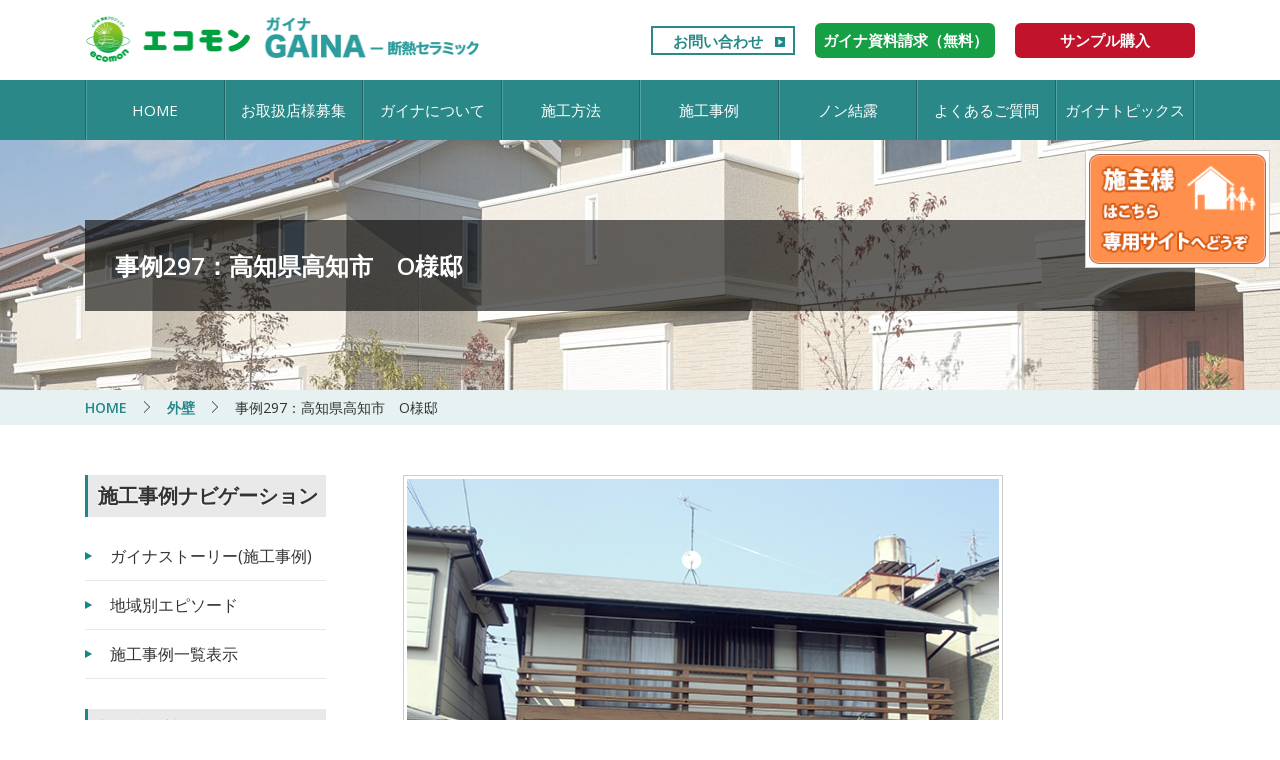

--- FILE ---
content_type: text/html; charset=UTF-8
request_url: https://gaina.ecomon.biz/examples/sample297/
body_size: 18055
content:
<!DOCTYPE html>
<html lang="ja" prefix="og: https://ogp.me/ns#">
<head>
<!-- ▼ Yahooコンバージョンタグ（サイトジェネラルタグ） -->    
<script async src="https://s.yimg.jp/images/listing/tool/cv/ytag.js"></script>
<script>
window.yjDataLayer = window.yjDataLayer || [];
function ytag() { yjDataLayer.push(arguments); }
ytag({"type":"ycl_cookie"});
</script>    
<meta charset="UTF-8">
<meta name="viewport" content="width=device-width, initial-scale=1">
<link rel="profile" href="http://gmpg.org/xfn/11">
<link rel="shortcut icon" href="https://gaina.ecomon.biz/wp2020/wp-content/themes/onepress-child/images/favicon.ico">
	
	<style>img:is([sizes="auto" i], [sizes^="auto," i]) { contain-intrinsic-size: 3000px 1500px }</style>
	
<!-- Search Engine Optimization by Rank Math - https://rankmath.com/ -->
<title>事例297：高知県高知市　O様邸 -ガイナ-GAINA（塗る断熱セラミック・遮熱塗料）| 心力舎環境プロジェクト エコモン</title>
<meta name="description" content="ガイナ塗装での工事を選んだのはどうしてですか？ TVでみたから。 今後どのようなことに、期待されていますか？ 耐久性、夏の暑さの軽減に期待しています。 工事後の仕上がりはいかがでしょうか。 きれいになって皆喜んでいます。"/>
<meta name="robots" content="follow, index, max-snippet:-1, max-video-preview:-1, max-image-preview:large"/>
<link rel="canonical" href="https://gaina.ecomon.biz/examples/sample297/" />
<meta property="og:locale" content="ja_JP" />
<meta property="og:type" content="article" />
<meta property="og:title" content="事例297：高知県高知市　O様邸 -ガイナ-GAINA（塗る断熱セラミック・遮熱塗料）| 心力舎環境プロジェクト エコモン" />
<meta property="og:description" content="ガイナ塗装での工事を選んだのはどうしてですか？ TVでみたから。 今後どのようなことに、期待されていますか？ 耐久性、夏の暑さの軽減に期待しています。 工事後の仕上がりはいかがでしょうか。 きれいになって皆喜んでいます。" />
<meta property="og:url" content="https://gaina.ecomon.biz/examples/sample297/" />
<meta property="og:site_name" content="心力舎環境プロジェクト エコモン" />
<meta property="og:updated_time" content="2015-03-26T12:56:08+09:00" />
<meta property="og:image" content="https://gaina.ecomon.biz/wp2020/wp-content/uploads/9eb67744f1eace4b286602008bf3cdb1.jpg" />
<meta property="og:image:secure_url" content="https://gaina.ecomon.biz/wp2020/wp-content/uploads/9eb67744f1eace4b286602008bf3cdb1.jpg" />
<meta property="og:image:width" content="600" />
<meta property="og:image:height" content="450" />
<meta property="og:image:alt" content="事例297：高知県高知市　O様邸" />
<meta property="og:image:type" content="image/jpeg" />
<meta property="article:published_time" content="2014-06-26T16:27:22+09:00" />
<meta property="article:modified_time" content="2015-03-26T12:56:08+09:00" />
<meta name="twitter:card" content="summary_large_image" />
<meta name="twitter:title" content="事例297：高知県高知市　O様邸 -ガイナ-GAINA（塗る断熱セラミック・遮熱塗料）| 心力舎環境プロジェクト エコモン" />
<meta name="twitter:description" content="ガイナ塗装での工事を選んだのはどうしてですか？ TVでみたから。 今後どのようなことに、期待されていますか？ 耐久性、夏の暑さの軽減に期待しています。 工事後の仕上がりはいかがでしょうか。 きれいになって皆喜んでいます。" />
<meta name="twitter:image" content="https://gaina.ecomon.biz/wp2020/wp-content/uploads/9eb67744f1eace4b286602008bf3cdb1.jpg" />
<script type="application/ld+json" class="rank-math-schema">{"@context":"https://schema.org","@graph":[{"@type":"Place","@id":"https://gaina.ecomon.biz/#place","address":{"@type":"PostalAddress","streetAddress":"\u829d2-16-3","addressLocality":"\u6e2f\u533a","addressRegion":"\u6771\u4eac\u90fd","postalCode":"1050014","addressCountry":"\u65e5\u672c"}},{"@type":["ProfessionalService","Organization"],"@id":"https://gaina.ecomon.biz/#organization","name":"\u30ac\u30a4\u30ca-GAINA\uff08\u5857\u308b\u65ad\u71b1\u30bb\u30e9\u30df\u30c3\u30af\uff09| \u5fc3\u529b\u820e\u74b0\u5883\u30d7\u30ed\u30b8\u30a7\u30af\u30c8 \u30a8\u30b3\u30e2\u30f3","url":"https://gaina.ecomon.biz/wp2020","address":{"@type":"PostalAddress","streetAddress":"\u829d2-16-3","addressLocality":"\u6e2f\u533a","addressRegion":"\u6771\u4eac\u90fd","postalCode":"1050014","addressCountry":"\u65e5\u672c"},"logo":{"@type":"ImageObject","@id":"https://gaina.ecomon.biz/#logo","url":"https://gaina.ecomon.biz/wp2020/wp-content/uploads/ogp_image.jpg","contentUrl":"https://gaina.ecomon.biz/wp2020/wp-content/uploads/ogp_image.jpg","caption":"\u30ac\u30a4\u30ca-GAINA\uff08\u5857\u308b\u65ad\u71b1\u30bb\u30e9\u30df\u30c3\u30af\uff09| \u5fc3\u529b\u820e\u74b0\u5883\u30d7\u30ed\u30b8\u30a7\u30af\u30c8 \u30a8\u30b3\u30e2\u30f3","inLanguage":"ja","width":"1200","height":"630"},"openingHours":["Monday,Tuesday,Wednesday,Thursday,Friday 9:30\u301c18:30"],"location":{"@id":"https://gaina.ecomon.biz/#place"},"image":{"@id":"https://gaina.ecomon.biz/#logo"},"telephone":"+813-5440-5514"},{"@type":"WebSite","@id":"https://gaina.ecomon.biz/#website","url":"https://gaina.ecomon.biz","name":"\u30ac\u30a4\u30ca-GAINA\uff08\u5857\u308b\u65ad\u71b1\u30bb\u30e9\u30df\u30c3\u30af\uff09| \u5fc3\u529b\u820e\u74b0\u5883\u30d7\u30ed\u30b8\u30a7\u30af\u30c8 \u30a8\u30b3\u30e2\u30f3","publisher":{"@id":"https://gaina.ecomon.biz/#organization"},"inLanguage":"ja"},{"@type":"ImageObject","@id":"https://gaina.ecomon.biz/wp2020/wp-content/uploads/9eb67744f1eace4b286602008bf3cdb1.jpg","url":"https://gaina.ecomon.biz/wp2020/wp-content/uploads/9eb67744f1eace4b286602008bf3cdb1.jpg","width":"600","height":"450","inLanguage":"ja"},{"@type":"WebPage","@id":"https://gaina.ecomon.biz/examples/sample297/#webpage","url":"https://gaina.ecomon.biz/examples/sample297/","name":"\u4e8b\u4f8b297\uff1a\u9ad8\u77e5\u770c\u9ad8\u77e5\u5e02\u3000O\u69d8\u90b8 -\u30ac\u30a4\u30ca-GAINA\uff08\u5857\u308b\u65ad\u71b1\u30bb\u30e9\u30df\u30c3\u30af\u30fb\u906e\u71b1\u5857\u6599\uff09| \u5fc3\u529b\u820e\u74b0\u5883\u30d7\u30ed\u30b8\u30a7\u30af\u30c8 \u30a8\u30b3\u30e2\u30f3","datePublished":"2014-06-26T16:27:22+09:00","dateModified":"2015-03-26T12:56:08+09:00","isPartOf":{"@id":"https://gaina.ecomon.biz/#website"},"primaryImageOfPage":{"@id":"https://gaina.ecomon.biz/wp2020/wp-content/uploads/9eb67744f1eace4b286602008bf3cdb1.jpg"},"inLanguage":"ja"},{"@type":"Person","@id":"https://gaina.ecomon.biz/examples/sample297/#author","name":"\u5fc3\u529b\u820e\u5ddd\u5d0e","image":{"@type":"ImageObject","@id":"https://secure.gravatar.com/avatar/699282068928256f60aaa029c960205439391436c773eb14ca7365ae44e4ff95?s=96&amp;d=mm&amp;r=g","url":"https://secure.gravatar.com/avatar/699282068928256f60aaa029c960205439391436c773eb14ca7365ae44e4ff95?s=96&amp;d=mm&amp;r=g","caption":"\u5fc3\u529b\u820e\u5ddd\u5d0e","inLanguage":"ja"},"worksFor":{"@id":"https://gaina.ecomon.biz/#organization"}},{"@type":"Article","headline":"\u4e8b\u4f8b297\uff1a\u9ad8\u77e5\u770c\u9ad8\u77e5\u5e02\u3000O\u69d8\u90b8 -\u30ac\u30a4\u30ca-GAINA\uff08\u5857\u308b\u65ad\u71b1\u30bb\u30e9\u30df\u30c3\u30af\u30fb\u906e\u71b1\u5857\u6599\uff09| \u5fc3\u529b\u820e\u74b0\u5883\u30d7\u30ed\u30b8\u30a7\u30af\u30c8 \u30a8\u30b3\u30e2\u30f3","datePublished":"2014-06-26T16:27:22+09:00","dateModified":"2015-03-26T12:56:08+09:00","author":{"@id":"https://gaina.ecomon.biz/examples/sample297/#author","name":"\u5fc3\u529b\u820e\u5ddd\u5d0e"},"publisher":{"@id":"https://gaina.ecomon.biz/#organization"},"description":"\u30ac\u30a4\u30ca\u5857\u88c5\u3067\u306e\u5de5\u4e8b\u3092\u9078\u3093\u3060\u306e\u306f\u3069\u3046\u3057\u3066\u3067\u3059\u304b\uff1f TV\u3067\u307f\u305f\u304b\u3089\u3002 \u4eca\u5f8c\u3069\u306e\u3088\u3046\u306a\u3053\u3068\u306b\u3001\u671f\u5f85\u3055\u308c\u3066\u3044\u307e\u3059\u304b\uff1f \u8010\u4e45\u6027\u3001\u590f\u306e\u6691\u3055\u306e\u8efd\u6e1b\u306b\u671f\u5f85\u3057\u3066\u3044\u307e\u3059\u3002 \u5de5\u4e8b\u5f8c\u306e\u4ed5\u4e0a\u304c\u308a\u306f\u3044\u304b\u304c\u3067\u3057\u3087\u3046\u304b\u3002 \u304d\u308c\u3044\u306b\u306a\u3063\u3066\u7686\u559c\u3093\u3067\u3044\u307e\u3059\u3002","name":"\u4e8b\u4f8b297\uff1a\u9ad8\u77e5\u770c\u9ad8\u77e5\u5e02\u3000O\u69d8\u90b8 -\u30ac\u30a4\u30ca-GAINA\uff08\u5857\u308b\u65ad\u71b1\u30bb\u30e9\u30df\u30c3\u30af\u30fb\u906e\u71b1\u5857\u6599\uff09| \u5fc3\u529b\u820e\u74b0\u5883\u30d7\u30ed\u30b8\u30a7\u30af\u30c8 \u30a8\u30b3\u30e2\u30f3","@id":"https://gaina.ecomon.biz/examples/sample297/#richSnippet","isPartOf":{"@id":"https://gaina.ecomon.biz/examples/sample297/#webpage"},"image":{"@id":"https://gaina.ecomon.biz/wp2020/wp-content/uploads/9eb67744f1eace4b286602008bf3cdb1.jpg"},"inLanguage":"ja","mainEntityOfPage":{"@id":"https://gaina.ecomon.biz/examples/sample297/#webpage"}}]}</script>
<!-- /Rank Math WordPress SEO プラグイン -->

<link rel='dns-prefetch' href='//ajax.googleapis.com' />
<link rel='dns-prefetch' href='//maxcdn.bootstrapcdn.com' />
<link rel='dns-prefetch' href='//fonts.googleapis.com' />
<script type="text/javascript">
/* <![CDATA[ */
window._wpemojiSettings = {"baseUrl":"https:\/\/s.w.org\/images\/core\/emoji\/16.0.1\/72x72\/","ext":".png","svgUrl":"https:\/\/s.w.org\/images\/core\/emoji\/16.0.1\/svg\/","svgExt":".svg","source":{"concatemoji":"https:\/\/gaina.ecomon.biz\/wp2020\/wp-includes\/js\/wp-emoji-release.min.js"}};
/*! This file is auto-generated */
!function(s,n){var o,i,e;function c(e){try{var t={supportTests:e,timestamp:(new Date).valueOf()};sessionStorage.setItem(o,JSON.stringify(t))}catch(e){}}function p(e,t,n){e.clearRect(0,0,e.canvas.width,e.canvas.height),e.fillText(t,0,0);var t=new Uint32Array(e.getImageData(0,0,e.canvas.width,e.canvas.height).data),a=(e.clearRect(0,0,e.canvas.width,e.canvas.height),e.fillText(n,0,0),new Uint32Array(e.getImageData(0,0,e.canvas.width,e.canvas.height).data));return t.every(function(e,t){return e===a[t]})}function u(e,t){e.clearRect(0,0,e.canvas.width,e.canvas.height),e.fillText(t,0,0);for(var n=e.getImageData(16,16,1,1),a=0;a<n.data.length;a++)if(0!==n.data[a])return!1;return!0}function f(e,t,n,a){switch(t){case"flag":return n(e,"\ud83c\udff3\ufe0f\u200d\u26a7\ufe0f","\ud83c\udff3\ufe0f\u200b\u26a7\ufe0f")?!1:!n(e,"\ud83c\udde8\ud83c\uddf6","\ud83c\udde8\u200b\ud83c\uddf6")&&!n(e,"\ud83c\udff4\udb40\udc67\udb40\udc62\udb40\udc65\udb40\udc6e\udb40\udc67\udb40\udc7f","\ud83c\udff4\u200b\udb40\udc67\u200b\udb40\udc62\u200b\udb40\udc65\u200b\udb40\udc6e\u200b\udb40\udc67\u200b\udb40\udc7f");case"emoji":return!a(e,"\ud83e\udedf")}return!1}function g(e,t,n,a){var r="undefined"!=typeof WorkerGlobalScope&&self instanceof WorkerGlobalScope?new OffscreenCanvas(300,150):s.createElement("canvas"),o=r.getContext("2d",{willReadFrequently:!0}),i=(o.textBaseline="top",o.font="600 32px Arial",{});return e.forEach(function(e){i[e]=t(o,e,n,a)}),i}function t(e){var t=s.createElement("script");t.src=e,t.defer=!0,s.head.appendChild(t)}"undefined"!=typeof Promise&&(o="wpEmojiSettingsSupports",i=["flag","emoji"],n.supports={everything:!0,everythingExceptFlag:!0},e=new Promise(function(e){s.addEventListener("DOMContentLoaded",e,{once:!0})}),new Promise(function(t){var n=function(){try{var e=JSON.parse(sessionStorage.getItem(o));if("object"==typeof e&&"number"==typeof e.timestamp&&(new Date).valueOf()<e.timestamp+604800&&"object"==typeof e.supportTests)return e.supportTests}catch(e){}return null}();if(!n){if("undefined"!=typeof Worker&&"undefined"!=typeof OffscreenCanvas&&"undefined"!=typeof URL&&URL.createObjectURL&&"undefined"!=typeof Blob)try{var e="postMessage("+g.toString()+"("+[JSON.stringify(i),f.toString(),p.toString(),u.toString()].join(",")+"));",a=new Blob([e],{type:"text/javascript"}),r=new Worker(URL.createObjectURL(a),{name:"wpTestEmojiSupports"});return void(r.onmessage=function(e){c(n=e.data),r.terminate(),t(n)})}catch(e){}c(n=g(i,f,p,u))}t(n)}).then(function(e){for(var t in e)n.supports[t]=e[t],n.supports.everything=n.supports.everything&&n.supports[t],"flag"!==t&&(n.supports.everythingExceptFlag=n.supports.everythingExceptFlag&&n.supports[t]);n.supports.everythingExceptFlag=n.supports.everythingExceptFlag&&!n.supports.flag,n.DOMReady=!1,n.readyCallback=function(){n.DOMReady=!0}}).then(function(){return e}).then(function(){var e;n.supports.everything||(n.readyCallback(),(e=n.source||{}).concatemoji?t(e.concatemoji):e.wpemoji&&e.twemoji&&(t(e.twemoji),t(e.wpemoji)))}))}((window,document),window._wpemojiSettings);
/* ]]> */
</script>
<style id='wp-emoji-styles-inline-css' type='text/css'>

	img.wp-smiley, img.emoji {
		display: inline !important;
		border: none !important;
		box-shadow: none !important;
		height: 1em !important;
		width: 1em !important;
		margin: 0 0.07em !important;
		vertical-align: -0.1em !important;
		background: none !important;
		padding: 0 !important;
	}
</style>
<link rel='stylesheet' id='wp-block-library-css' href='https://gaina.ecomon.biz/wp2020/wp-includes/css/dist/block-library/style.min.css' type='text/css' media='all' />
<style id='classic-theme-styles-inline-css' type='text/css'>
/*! This file is auto-generated */
.wp-block-button__link{color:#fff;background-color:#32373c;border-radius:9999px;box-shadow:none;text-decoration:none;padding:calc(.667em + 2px) calc(1.333em + 2px);font-size:1.125em}.wp-block-file__button{background:#32373c;color:#fff;text-decoration:none}
</style>
<style id='global-styles-inline-css' type='text/css'>
:root{--wp--preset--aspect-ratio--square: 1;--wp--preset--aspect-ratio--4-3: 4/3;--wp--preset--aspect-ratio--3-4: 3/4;--wp--preset--aspect-ratio--3-2: 3/2;--wp--preset--aspect-ratio--2-3: 2/3;--wp--preset--aspect-ratio--16-9: 16/9;--wp--preset--aspect-ratio--9-16: 9/16;--wp--preset--color--black: #000000;--wp--preset--color--cyan-bluish-gray: #abb8c3;--wp--preset--color--white: #ffffff;--wp--preset--color--pale-pink: #f78da7;--wp--preset--color--vivid-red: #cf2e2e;--wp--preset--color--luminous-vivid-orange: #ff6900;--wp--preset--color--luminous-vivid-amber: #fcb900;--wp--preset--color--light-green-cyan: #7bdcb5;--wp--preset--color--vivid-green-cyan: #00d084;--wp--preset--color--pale-cyan-blue: #8ed1fc;--wp--preset--color--vivid-cyan-blue: #0693e3;--wp--preset--color--vivid-purple: #9b51e0;--wp--preset--gradient--vivid-cyan-blue-to-vivid-purple: linear-gradient(135deg,rgba(6,147,227,1) 0%,rgb(155,81,224) 100%);--wp--preset--gradient--light-green-cyan-to-vivid-green-cyan: linear-gradient(135deg,rgb(122,220,180) 0%,rgb(0,208,130) 100%);--wp--preset--gradient--luminous-vivid-amber-to-luminous-vivid-orange: linear-gradient(135deg,rgba(252,185,0,1) 0%,rgba(255,105,0,1) 100%);--wp--preset--gradient--luminous-vivid-orange-to-vivid-red: linear-gradient(135deg,rgba(255,105,0,1) 0%,rgb(207,46,46) 100%);--wp--preset--gradient--very-light-gray-to-cyan-bluish-gray: linear-gradient(135deg,rgb(238,238,238) 0%,rgb(169,184,195) 100%);--wp--preset--gradient--cool-to-warm-spectrum: linear-gradient(135deg,rgb(74,234,220) 0%,rgb(151,120,209) 20%,rgb(207,42,186) 40%,rgb(238,44,130) 60%,rgb(251,105,98) 80%,rgb(254,248,76) 100%);--wp--preset--gradient--blush-light-purple: linear-gradient(135deg,rgb(255,206,236) 0%,rgb(152,150,240) 100%);--wp--preset--gradient--blush-bordeaux: linear-gradient(135deg,rgb(254,205,165) 0%,rgb(254,45,45) 50%,rgb(107,0,62) 100%);--wp--preset--gradient--luminous-dusk: linear-gradient(135deg,rgb(255,203,112) 0%,rgb(199,81,192) 50%,rgb(65,88,208) 100%);--wp--preset--gradient--pale-ocean: linear-gradient(135deg,rgb(255,245,203) 0%,rgb(182,227,212) 50%,rgb(51,167,181) 100%);--wp--preset--gradient--electric-grass: linear-gradient(135deg,rgb(202,248,128) 0%,rgb(113,206,126) 100%);--wp--preset--gradient--midnight: linear-gradient(135deg,rgb(2,3,129) 0%,rgb(40,116,252) 100%);--wp--preset--font-size--small: 13px;--wp--preset--font-size--medium: 20px;--wp--preset--font-size--large: 36px;--wp--preset--font-size--x-large: 42px;--wp--preset--spacing--20: 0.44rem;--wp--preset--spacing--30: 0.67rem;--wp--preset--spacing--40: 1rem;--wp--preset--spacing--50: 1.5rem;--wp--preset--spacing--60: 2.25rem;--wp--preset--spacing--70: 3.38rem;--wp--preset--spacing--80: 5.06rem;--wp--preset--shadow--natural: 6px 6px 9px rgba(0, 0, 0, 0.2);--wp--preset--shadow--deep: 12px 12px 50px rgba(0, 0, 0, 0.4);--wp--preset--shadow--sharp: 6px 6px 0px rgba(0, 0, 0, 0.2);--wp--preset--shadow--outlined: 6px 6px 0px -3px rgba(255, 255, 255, 1), 6px 6px rgba(0, 0, 0, 1);--wp--preset--shadow--crisp: 6px 6px 0px rgba(0, 0, 0, 1);}:where(.is-layout-flex){gap: 0.5em;}:where(.is-layout-grid){gap: 0.5em;}body .is-layout-flex{display: flex;}.is-layout-flex{flex-wrap: wrap;align-items: center;}.is-layout-flex > :is(*, div){margin: 0;}body .is-layout-grid{display: grid;}.is-layout-grid > :is(*, div){margin: 0;}:where(.wp-block-columns.is-layout-flex){gap: 2em;}:where(.wp-block-columns.is-layout-grid){gap: 2em;}:where(.wp-block-post-template.is-layout-flex){gap: 1.25em;}:where(.wp-block-post-template.is-layout-grid){gap: 1.25em;}.has-black-color{color: var(--wp--preset--color--black) !important;}.has-cyan-bluish-gray-color{color: var(--wp--preset--color--cyan-bluish-gray) !important;}.has-white-color{color: var(--wp--preset--color--white) !important;}.has-pale-pink-color{color: var(--wp--preset--color--pale-pink) !important;}.has-vivid-red-color{color: var(--wp--preset--color--vivid-red) !important;}.has-luminous-vivid-orange-color{color: var(--wp--preset--color--luminous-vivid-orange) !important;}.has-luminous-vivid-amber-color{color: var(--wp--preset--color--luminous-vivid-amber) !important;}.has-light-green-cyan-color{color: var(--wp--preset--color--light-green-cyan) !important;}.has-vivid-green-cyan-color{color: var(--wp--preset--color--vivid-green-cyan) !important;}.has-pale-cyan-blue-color{color: var(--wp--preset--color--pale-cyan-blue) !important;}.has-vivid-cyan-blue-color{color: var(--wp--preset--color--vivid-cyan-blue) !important;}.has-vivid-purple-color{color: var(--wp--preset--color--vivid-purple) !important;}.has-black-background-color{background-color: var(--wp--preset--color--black) !important;}.has-cyan-bluish-gray-background-color{background-color: var(--wp--preset--color--cyan-bluish-gray) !important;}.has-white-background-color{background-color: var(--wp--preset--color--white) !important;}.has-pale-pink-background-color{background-color: var(--wp--preset--color--pale-pink) !important;}.has-vivid-red-background-color{background-color: var(--wp--preset--color--vivid-red) !important;}.has-luminous-vivid-orange-background-color{background-color: var(--wp--preset--color--luminous-vivid-orange) !important;}.has-luminous-vivid-amber-background-color{background-color: var(--wp--preset--color--luminous-vivid-amber) !important;}.has-light-green-cyan-background-color{background-color: var(--wp--preset--color--light-green-cyan) !important;}.has-vivid-green-cyan-background-color{background-color: var(--wp--preset--color--vivid-green-cyan) !important;}.has-pale-cyan-blue-background-color{background-color: var(--wp--preset--color--pale-cyan-blue) !important;}.has-vivid-cyan-blue-background-color{background-color: var(--wp--preset--color--vivid-cyan-blue) !important;}.has-vivid-purple-background-color{background-color: var(--wp--preset--color--vivid-purple) !important;}.has-black-border-color{border-color: var(--wp--preset--color--black) !important;}.has-cyan-bluish-gray-border-color{border-color: var(--wp--preset--color--cyan-bluish-gray) !important;}.has-white-border-color{border-color: var(--wp--preset--color--white) !important;}.has-pale-pink-border-color{border-color: var(--wp--preset--color--pale-pink) !important;}.has-vivid-red-border-color{border-color: var(--wp--preset--color--vivid-red) !important;}.has-luminous-vivid-orange-border-color{border-color: var(--wp--preset--color--luminous-vivid-orange) !important;}.has-luminous-vivid-amber-border-color{border-color: var(--wp--preset--color--luminous-vivid-amber) !important;}.has-light-green-cyan-border-color{border-color: var(--wp--preset--color--light-green-cyan) !important;}.has-vivid-green-cyan-border-color{border-color: var(--wp--preset--color--vivid-green-cyan) !important;}.has-pale-cyan-blue-border-color{border-color: var(--wp--preset--color--pale-cyan-blue) !important;}.has-vivid-cyan-blue-border-color{border-color: var(--wp--preset--color--vivid-cyan-blue) !important;}.has-vivid-purple-border-color{border-color: var(--wp--preset--color--vivid-purple) !important;}.has-vivid-cyan-blue-to-vivid-purple-gradient-background{background: var(--wp--preset--gradient--vivid-cyan-blue-to-vivid-purple) !important;}.has-light-green-cyan-to-vivid-green-cyan-gradient-background{background: var(--wp--preset--gradient--light-green-cyan-to-vivid-green-cyan) !important;}.has-luminous-vivid-amber-to-luminous-vivid-orange-gradient-background{background: var(--wp--preset--gradient--luminous-vivid-amber-to-luminous-vivid-orange) !important;}.has-luminous-vivid-orange-to-vivid-red-gradient-background{background: var(--wp--preset--gradient--luminous-vivid-orange-to-vivid-red) !important;}.has-very-light-gray-to-cyan-bluish-gray-gradient-background{background: var(--wp--preset--gradient--very-light-gray-to-cyan-bluish-gray) !important;}.has-cool-to-warm-spectrum-gradient-background{background: var(--wp--preset--gradient--cool-to-warm-spectrum) !important;}.has-blush-light-purple-gradient-background{background: var(--wp--preset--gradient--blush-light-purple) !important;}.has-blush-bordeaux-gradient-background{background: var(--wp--preset--gradient--blush-bordeaux) !important;}.has-luminous-dusk-gradient-background{background: var(--wp--preset--gradient--luminous-dusk) !important;}.has-pale-ocean-gradient-background{background: var(--wp--preset--gradient--pale-ocean) !important;}.has-electric-grass-gradient-background{background: var(--wp--preset--gradient--electric-grass) !important;}.has-midnight-gradient-background{background: var(--wp--preset--gradient--midnight) !important;}.has-small-font-size{font-size: var(--wp--preset--font-size--small) !important;}.has-medium-font-size{font-size: var(--wp--preset--font-size--medium) !important;}.has-large-font-size{font-size: var(--wp--preset--font-size--large) !important;}.has-x-large-font-size{font-size: var(--wp--preset--font-size--x-large) !important;}
:where(.wp-block-post-template.is-layout-flex){gap: 1.25em;}:where(.wp-block-post-template.is-layout-grid){gap: 1.25em;}
:where(.wp-block-columns.is-layout-flex){gap: 2em;}:where(.wp-block-columns.is-layout-grid){gap: 2em;}
:root :where(.wp-block-pullquote){font-size: 1.5em;line-height: 1.6;}
</style>
<link rel='stylesheet' id='responsive-lightbox-prettyphoto-css' href='https://gaina.ecomon.biz/wp2020/wp-content/plugins/responsive-lightbox/assets/prettyphoto/prettyPhoto.min.css' type='text/css' media='all' />
<link rel='stylesheet' id='woocommerce-layout-css' href='https://gaina.ecomon.biz/wp2020/wp-content/plugins/woocommerce/assets/css/woocommerce-layout.css' type='text/css' media='all' />
<link rel='stylesheet' id='woocommerce-smallscreen-css' href='https://gaina.ecomon.biz/wp2020/wp-content/plugins/woocommerce/assets/css/woocommerce-smallscreen.css' type='text/css' media='only screen and (max-width: 768px)' />
<link rel='stylesheet' id='woocommerce-general-css' href='https://gaina.ecomon.biz/wp2020/wp-content/plugins/woocommerce/assets/css/woocommerce.css' type='text/css' media='all' />
<style id='woocommerce-inline-inline-css' type='text/css'>
.woocommerce form .form-row .required { visibility: visible; }
</style>
<link rel='stylesheet' id='brands-styles-css' href='https://gaina.ecomon.biz/wp2020/wp-content/plugins/woocommerce/assets/css/brands.css' type='text/css' media='all' />
<link rel='stylesheet' id='font-awesome-style-css' href='https://maxcdn.bootstrapcdn.com/font-awesome/4.7.0/css/font-awesome.min.css' type='text/css' media='all' />
<link rel='stylesheet' id='onepress-bootstrap-css' href='https://gaina.ecomon.biz/wp2020/wp-content/themes/onepress/assets/css/bootstrap.min.css' type='text/css' media='all' />
<link rel='stylesheet' id='onepress-style-css' href='https://gaina.ecomon.biz/wp2020/wp-content/themes/onepress/style.css' type='text/css' media='all' />
<style id='onepress-style-inline-css' type='text/css'>
#main .video-section section.hero-slideshow-wrapper{background:transparent}.hero-slideshow-wrapper:after{position:absolute;top:0px;left:0px;width:100%;height:100%;background-color:rgba(0,0,0,0.3);display:block;content:""}.body-desktop .parallax-hero .hero-slideshow-wrapper:after{display:none!important}#parallax-hero>.parallax-bg::before{background-color:rgba(0,0,0,0.3);opacity:1}.body-desktop .parallax-hero .hero-slideshow-wrapper:after{display:none!important}#footer-widgets{}.gallery-carousel .g-item{padding:0px 10px}.gallery-carousel{margin-left:-10px;margin-right:-10px}.gallery-grid .g-item,.gallery-masonry .g-item .inner{padding:10px}.gallery-grid,.gallery-masonry{margin:-10px}
</style>
<link rel='stylesheet' id='child-style-css' href='https://gaina.ecomon.biz/wp2020/wp-content/themes/onepress-child/style.css' type='text/css' media='all' />
<link rel='stylesheet' id='onepress-fonts-css' href='https://fonts.googleapis.com/css?family=Raleway%3A400%2C500%2C600%2C700%2C300%2C100%2C800%2C900%7COpen+Sans%3A400%2C300%2C300italic%2C400italic%2C600%2C600italic%2C700%2C700italic&#038;subset=latin%2Clatin-ext&#038;ver=2.2.4' type='text/css' media='all' />
<link rel='stylesheet' id='onepress-animate-css' href='https://gaina.ecomon.biz/wp2020/wp-content/themes/onepress/assets/css/animate.min.css' type='text/css' media='all' />
<link rel='stylesheet' id='onepress-fa-css' href='https://gaina.ecomon.biz/wp2020/wp-content/themes/onepress/assets/css/font-awesome.min.css' type='text/css' media='all' />
<link rel='stylesheet' id='onepress-gallery-lightgallery-css' href='https://gaina.ecomon.biz/wp2020/wp-content/themes/onepress/assets/css/lightgallery.css' type='text/css' media='all' />
<link rel='stylesheet' id='wp-pagenavi-css' href='https://gaina.ecomon.biz/wp2020/wp-content/plugins/wp-pagenavi/pagenavi-css.css' type='text/css' media='all' />
<!--n2css--><!--n2js--><script type="text/javascript" src="https://ajax.googleapis.com/ajax/libs/jquery/2.2.4/jquery.min.js" id="jquery-js"></script>
<script type="text/javascript" src="https://gaina.ecomon.biz/wp2020/wp-content/plugins/responsive-lightbox/assets/infinitescroll/infinite-scroll.pkgd.min.js" id="responsive-lightbox-infinite-scroll-js"></script>
<script type="text/javascript" src="https://gaina.ecomon.biz/wp2020/wp-content/plugins/woocommerce/assets/js/jquery-blockui/jquery.blockUI.min.js" id="wc-jquery-blockui-js" defer="defer" data-wp-strategy="defer"></script>
<script type="text/javascript" id="wc-add-to-cart-js-extra">
/* <![CDATA[ */
var wc_add_to_cart_params = {"ajax_url":"\/wp2020\/wp-admin\/admin-ajax.php","wc_ajax_url":"\/?wc-ajax=%%endpoint%%","i18n_view_cart":"\u304a\u8cb7\u3044\u7269\u30ab\u30b4\u3092\u8868\u793a","cart_url":"https:\/\/gaina.ecomon.biz\/cart\/","is_cart":"","cart_redirect_after_add":"no"};
/* ]]> */
</script>
<script type="text/javascript" src="https://gaina.ecomon.biz/wp2020/wp-content/plugins/woocommerce/assets/js/frontend/add-to-cart.min.js" id="wc-add-to-cart-js" defer="defer" data-wp-strategy="defer"></script>
<script type="text/javascript" src="https://gaina.ecomon.biz/wp2020/wp-content/plugins/woocommerce/assets/js/js-cookie/js.cookie.min.js" id="wc-js-cookie-js" defer="defer" data-wp-strategy="defer"></script>
<script type="text/javascript" id="woocommerce-js-extra">
/* <![CDATA[ */
var woocommerce_params = {"ajax_url":"\/wp2020\/wp-admin\/admin-ajax.php","wc_ajax_url":"\/?wc-ajax=%%endpoint%%","i18n_password_show":"\u30d1\u30b9\u30ef\u30fc\u30c9\u3092\u8868\u793a","i18n_password_hide":"\u30d1\u30b9\u30ef\u30fc\u30c9\u3092\u96a0\u3059"};
/* ]]> */
</script>
<script type="text/javascript" src="https://gaina.ecomon.biz/wp2020/wp-content/plugins/woocommerce/assets/js/frontend/woocommerce.min.js" id="woocommerce-js" defer="defer" data-wp-strategy="defer"></script>
<link rel="https://api.w.org/" href="https://gaina.ecomon.biz/wp-json/" /><link rel='shortlink' href='https://gaina.ecomon.biz/?p=2090' />
<link rel="alternate" title="oEmbed (JSON)" type="application/json+oembed" href="https://gaina.ecomon.biz/wp-json/oembed/1.0/embed?url=https%3A%2F%2Fgaina.ecomon.biz%2Fexamples%2Fsample297%2F" />
<link rel="alternate" title="oEmbed (XML)" type="text/xml+oembed" href="https://gaina.ecomon.biz/wp-json/oembed/1.0/embed?url=https%3A%2F%2Fgaina.ecomon.biz%2Fexamples%2Fsample297%2F&#038;format=xml" />
	<noscript><style>.woocommerce-product-gallery{ opacity: 1 !important; }</style></noscript>
	<!-- ▼ Googleコンバージョンタグ（グローバル サイトタグ） -->
<script async src="https://www.googletagmanager.com/gtag/js?id=AW-999921758"></script>
<script>
  window.dataLayer = window.dataLayer || [];
  function gtag(){dataLayer.push(arguments);}
  gtag('js', new Date());

  gtag('config', 'AW-999921758');
</script>
<!-- ▼ Googleアクセス解析GA4タグ -->
<script async
src="https://www.googletagmanager.com/gtag/js?id=G-BX2EHPZTZS"></script>
<script>
 window.dataLayer = window.dataLayer || [];
 function gtag(){dataLayer.push(arguments);}
 gtag('js', new Date());

 gtag('config', 'G-BX2EHPZTZS');
</script>    
</head>

<body class="wp-singular examples-template-default single single-examples postid-2090 wp-theme-onepress wp-child-theme-onepress-child theme-onepress woocommerce-no-js group-blog">
<aside>
	<ul class="nav-sidemenu">
		<li><a href="https://gaina-ecomon.com/" target="_blank"><img src="https://gaina.ecomon.biz/wp2020/wp-content/themes/onepress-child/images/bt_seshu-site.png" alt="施主様はこちら専用サイトへどうぞ"></a></li>
	</ul>	
</aside>    
<div id="page" class="hfeed site">
	<a class="skip-link screen-reader-text" href="#content">コンテンツへスキップ</a>
    <div id="header-section" class="h-on-top no-transparent">		<header id="masthead" class="site-header header-contained is-sticky no-scroll no-t h-on-top" role="banner">
			<div class="container">
				<div class="row">
					<div class="logo-wrapper">
						<div class="site-branding">
							<a href="https://gaina.ecomon.biz/"><h2><img src="https://gaina.ecomon.biz/wp2020/wp-content/themes/onepress-child/images/logo-ecomon_gaina.png" alt="ガイナ-GAINA（塗る断熱セラミック）‐ 心力舎環境プロジェクト エコモン"></h2></a>
						</div>
						<div class="header-right-wrapper">
							<ul class="btn_group">
								<li class="btn_toi"><a href="https://gaina.ecomon.biz/inquiry/">お問い合わせ</a></li>
								<li class="btn_siryo"><a href="https://gaina.ecomon.biz/request/">ガイナ資料請求（無料）</a></li>
								<li class="btn_konyu"><a href="https://gaina.ecomon.biz/shop/">サンプル購入</a></li>
							</ul>	
						</div>
					</div>	
				</div>	
			</div>
			<div id="gnav">
					<a href="#0" id="nav-toggle">メニュー<span></span></a>
					<nav id="site-navigation" class="main-navigation" role="navigation">
						<ul class="onepress-menu">
							<li id="menu-item-6212" class="menu-item menu-item-type-post_type menu-item-object-page menu-item-home menu-item-6212"><a href="https://gaina.ecomon.biz/">HOME</a></li>
<li id="menu-item-6228" class="nav-gyosha menu-item menu-item-type-post_type menu-item-object-page menu-item-has-children menu-item-6228"><a href="https://gaina.ecomon.biz/dealer/">お取扱店様募集</a>
<ul class="sub-menu">
	<li id="menu-item-6856" class="menu-item menu-item-type-post_type menu-item-object-page menu-item-6856"><a href="https://gaina.ecomon.biz/showroom/">ショールームご予約</a></li>
</ul>
</li>
<li id="menu-item-60" class="nav-gaina menu-item menu-item-type-post_type menu-item-object-page menu-item-has-children menu-item-60"><a href="https://gaina.ecomon.biz/gaina/">ガイナについて</a>
<ul class="sub-menu">
	<li id="menu-item-566" class="menu-item menu-item-type-post_type menu-item-object-page menu-item-566"><a href="https://gaina.ecomon.biz/gaina/">ガイナについて</a></li>
	<li id="menu-item-63" class="nav-gaina-shikumi menu-item menu-item-type-post_type menu-item-object-page menu-item-63"><a href="https://gaina.ecomon.biz/shikumi/">ガイナの仕組み</a></li>
	<li id="menu-item-62" class="nav-gaina-ion menu-item menu-item-type-post_type menu-item-object-page menu-item-62"><a href="https://gaina.ecomon.biz/ion/">ガイナのイオン効果</a></li>
	<li id="menu-item-61" class="nav-gaina-315 menu-item menu-item-type-post_type menu-item-object-page menu-item-61"><a href="https://gaina.ecomon.biz/koka-kino/">3大効果と15の機能</a></li>
</ul>
</li>
<li id="menu-item-65" class="nav-seko menu-item menu-item-type-post_type menu-item-object-page menu-item-65"><a href="https://gaina.ecomon.biz/seko/">施工方法</a></li>
<li id="menu-item-92" class="nav-jirei menu-item menu-item-type-post_type menu-item-object-page menu-item-has-children menu-item-92"><a href="https://gaina.ecomon.biz/sample/">施工事例</a>
<ul class="sub-menu">
	<li id="menu-item-567" class="menu-item menu-item-type-post_type menu-item-object-page menu-item-567"><a href="https://gaina.ecomon.biz/sample/">ガイナストーリー(施工事例)</a></li>
	<li id="menu-item-3174" class="menu-item menu-item-type-post_type menu-item-object-page menu-item-3174"><a href="https://gaina.ecomon.biz/area_jirei/">地域別エピソード</a></li>
	<li id="menu-item-565" class="menu-item menu-item-type-post_type menu-item-object-page menu-item-565"><a href="https://gaina.ecomon.biz/sample/samplelist/">施工事例一覧表示</a></li>
	<li id="menu-item-4682" class="menu-item menu-item-type-post_type menu-item-object-page menu-item-4682"><a href="https://gaina.ecomon.biz/shoplist/">全国主要契約施工店一覧</a></li>
</ul>
</li>
<li id="menu-item-118" class="nav-non menu-item menu-item-type-post_type menu-item-object-page menu-item-118"><a href="https://gaina.ecomon.biz/non/">ノン結露</a></li>
<li id="menu-item-68" class="nav-faq menu-item menu-item-type-post_type menu-item-object-page menu-item-68"><a href="https://gaina.ecomon.biz/qa/">よくあるご質問</a></li>
<li id="menu-item-353" class="nav-topics menu-item menu-item-type-taxonomy menu-item-object-category menu-item-353"><a href="https://gaina.ecomon.biz/category/topics/">ガイナトピックス</a></li>
<li id="menu-item-6541" class="btn_toi menu-item menu-item-type-post_type menu-item-object-page menu-item-6541"><a href="https://gaina.ecomon.biz/inquiry/">お問い合わせ</a></li>
<li id="menu-item-6224" class="btn_siryo menu-item menu-item-type-post_type menu-item-object-page menu-item-6224"><a href="https://gaina.ecomon.biz/backup_request/">ガイナ資料請求（無料）</a></li>
<li id="menu-item-6540" class="btn_sample menu-item menu-item-type-post_type menu-item-object-page menu-item-6540"><a href="https://gaina.ecomon.biz/shop/">サンプル購入</a></li>
                            <li id="hum_search">
                            <div class="form_wrapper">
<form role="search" method="get" class="search-form" action="https://gaina.ecomon.biz/">
	<div class="form-box">
		<div class="lt">
			<input type="search" id="s" class="search-field" placeholder="キーワード検索" value="" name="s" />
		</div>	
		<div class="rt">	
			<button type="submit" class="search-submit"></button>
		</div>
	</div>	
</form>
</div><!-- /.form_wrapper-->
                            </li><!-- /#hum_search -->
						</ul>
					</nav>
					<!-- #site-navigation -->
			</div>
		</header><!-- #masthead -->
		</div>					<div class="page-header">
				<div class="container">
					<h1 class="entry-title">事例297：高知県高知市　O様邸</h1>				</div>
			</div>
				
	<div id="content" class="site-content">

				<div class="breadcrumbs" typeof="BreadcrumbList" vocab="http://schema.org/">
			<div class="container">
				<!-- Breadcrumb NavXT 7.4.1 -->
<span property="itemListElement" typeof="ListItem"><a property="item" typeof="WebPage" title="Go to 心力舎環境プロジェクト エコモン." href="https://gaina.ecomon.biz" class="home" ><span property="name">HOME</span></a><meta property="position" content="1"></span><span property="itemListElement" typeof="ListItem"><a property="item" typeof="WebPage" title="Go to the 外壁 part archives." href="https://gaina.ecomon.biz/parts/gaiheki/" class="taxonomy parts" ><span property="name">外壁</span></a><meta property="position" content="2"></span><span class="post post-examples current-item">事例297：高知県高知市　O様邸</span>			</div>
		</div>
		
		<div id="content-inside" class="container left-sidebar">
			<div id="primary" class="content-area">
				<main id="main" class="site-main" role="main">

				
					<article id="post-2090" class="post-2090 examples type-examples status-publish has-post-thumbnail hentry parts-gaiheki parts-roof object-kodate area-shikoku">
	<!--
	<header class="entry-header">
		<h1 class="entry-title">事例297：高知県高知市　O様邸</h1>        		<div class="entry-meta">
			<span class="posted-on">投稿日: <a href="https://gaina.ecomon.biz/examples/sample297/" rel="bookmark"><time class="entry-date published" datetime="2014-06-26T16:27:22+09:00">2014年6月26日</time><time class="updated hide" datetime="2015-03-26T12:56:08+09:00">2015年3月26日</time></a></span><span class="byline"> 投稿者: <span class="author vcard"><a  rel="author" class="url fn n" href="https://gaina.ecomon.biz/author/webmaster/">心力舎川崎</a></span></span>		</div>
        	</header>
	-->

    
	<div class="entry-content">
		<!-- ▼ ショールーム通信の場合は、アイキャッチ画像を表示させる -->
		 
		<!-- /▲ end -->
		
		<p><img fetchpriority="high" decoding="async" src="http://gaina.ecomon.biz/wp2020/wp-content/uploads/9eb67744f1eace4b286602008bf3cdb1.jpg" alt="施工後（外壁　22-85B、屋根　N-50）" width="600" height="450" class="alignnone size-full wp-image-2091" srcset="https://gaina.ecomon.biz/wp2020/wp-content/uploads/9eb67744f1eace4b286602008bf3cdb1.jpg 600w, https://gaina.ecomon.biz/wp2020/wp-content/uploads/9eb67744f1eace4b286602008bf3cdb1-290x217.jpg 290w" sizes="(max-width: 600px) 100vw, 600px" /></p>
<div class="right small" style="width: 600px;">ガイナ施工後</div>
<p><img decoding="async" src="http://gaina.ecomon.biz/wp2020/wp-content/uploads/cbbef44634b6ea0f238e0a72ed348a4b73.jpg" alt="施工前" width="600" height="450" class="alignnone size-full wp-image-2092" srcset="https://gaina.ecomon.biz/wp2020/wp-content/uploads/cbbef44634b6ea0f238e0a72ed348a4b73.jpg 600w, https://gaina.ecomon.biz/wp2020/wp-content/uploads/cbbef44634b6ea0f238e0a72ed348a4b73-290x217.jpg 290w" sizes="(max-width: 600px) 100vw, 600px" /></p>
<div class="right small" style="width: 600px;">ガイナ施工前</div>
<h4>ガイナ 塗装工事</h4>
<dl>
<dt>施工日時：</dt>
<dd>平成26年5月完工</dd>
<dt>施工場所：</dt>
<dd>高知県高知市　O様邸</dd>
<dt>施工業者：</dt>
<dd>株式会社ITS総合建設センター</dd>
<dt>色番号　：</dt>
<dd>外壁　22-85B　屋根　Ｎ-50</dd>
</dl>
<p>&nbsp;</p>
<div class="clear"></div>
<h4 class="mt20">工事完了後のお客様の声</h4>
<ul class="gvoice">
<li class="check mb10"><strong>ガイナ塗装での工事を選んだのはどうしてですか？</strong>
<div>TVでみたから。</div>
</li>
<li class="check mb10"><strong>今後どのようなことに、期待されていますか？</strong>
<div>耐久性、夏の暑さの軽減に期待しています。
</div>
</li>
<li class="check mb10"><strong>工事後の仕上がりはいかがでしょうか。</strong>
<div>きれいになって皆喜んでいます。</div>
</li>
</ul>
			</div><!-- .entry-content -->
    
    
    </article><!-- #post-## -->


					
				
			<div class="blogInfo">
				<ul class="clearfix">
					<li class="cal">2014 / 06 / 26</li>
					<!--
					<li class="cat"></li>
					-->
					<li class="tax"><a href="https://gaina.ecomon.biz/parts/gaiheki/" rel="tag">外壁</a>, <a href="https://gaina.ecomon.biz/parts/roof/" rel="tag">屋根</a>, <a href="https://gaina.ecomon.biz/object/kodate/" rel="tag">戸建住宅</a>, <a href="https://gaina.ecomon.biz/area/shikoku/" rel="tag">四国</a></li>
				</ul>
			</div><!-- /.blogInfo -->
					
			<div class="histryback">
				<a href="javascript:history.back();"><img src="https://gaina.ecomon.biz/wp2020/wp-content/themes/onepress/images/historyback.gif" class="noborder"></a>
			</div>
			<div class="btn_group mt60">
				<div class="btn_panf">
					<a href="https://gaina.ecomon.biz/request/">ガイナ資料請求（無料）</a>
				</div>
				<div class="btn_sample">
					<a href="https://gaina.ecomon.biz/shop/">サンプル購入</a>
				</div>	
			</div><!-- / .btn_group -->					
			</main><!-- #main -->
			</div><!-- #primary -->

                            <div class="widget-area sidebar" role="complementary">
	<div id="nav_menu-16" class="sideWidget widget-container"><h3 class="widgetTitle">施工事例ナビゲーション</h3><div class="menu-sekojirei-container"><ul id="menu-sekojirei" class="menu"><li id="menu-item-568" class="menu-item menu-item-type-post_type menu-item-object-page menu-item-568"><a href="https://gaina.ecomon.biz/sample/">ガイナストーリー(施工事例)</a></li>
<li id="menu-item-3175" class="menu-item menu-item-type-post_type menu-item-object-page menu-item-3175"><a href="https://gaina.ecomon.biz/area_jirei/">地域別エピソード</a></li>
<li id="menu-item-569" class="menu-item menu-item-type-post_type menu-item-object-page menu-item-569"><a href="https://gaina.ecomon.biz/sample/samplelist/">施工事例一覧表示</a></li>
</ul></div></div><div id="nav_menu-17" class="sideWidget widget-container"><h3 class="widgetTitle">施工箇所</h3><div class="menu-sekokasyo-container"><ul id="menu-sekokasyo" class="menu"><li id="menu-item-556" class="menu-item menu-item-type-taxonomy menu-item-object-parts current-examples-ancestor current-menu-parent current-examples-parent menu-item-556"><a href="https://gaina.ecomon.biz/parts/roof/">屋根</a></li>
<li id="menu-item-554" class="menu-item menu-item-type-taxonomy menu-item-object-parts current-examples-ancestor current-menu-parent current-examples-parent menu-item-554"><a href="https://gaina.ecomon.biz/parts/gaiheki/">外壁</a></li>
<li id="menu-item-553" class="menu-item menu-item-type-taxonomy menu-item-object-parts menu-item-553"><a href="https://gaina.ecomon.biz/parts/interior/">内装</a></li>
<li id="menu-item-552" class="menu-item menu-item-type-taxonomy menu-item-object-parts menu-item-552"><a href="https://gaina.ecomon.biz/parts/other-soto/">その他室外</a></li>
<li id="menu-item-551" class="menu-item menu-item-type-taxonomy menu-item-object-parts menu-item-551"><a href="https://gaina.ecomon.biz/parts/other-category/">その他</a></li>
</ul></div></div><div id="nav_menu-18" class="sideWidget widget-container"><h3 class="widgetTitle">施工対象</h3><div class="menu-sekotaisyo-container"><ul id="menu-sekotaisyo" class="menu"><li id="menu-item-562" class="menu-item menu-item-type-taxonomy menu-item-object-object current-examples-ancestor current-menu-parent current-examples-parent menu-item-562"><a href="https://gaina.ecomon.biz/object/kodate/">戸建住宅</a></li>
<li id="menu-item-559" class="menu-item menu-item-type-taxonomy menu-item-object-object menu-item-559"><a href="https://gaina.ecomon.biz/object/kyoudou/">共同住宅</a></li>
<li id="menu-item-558" class="menu-item menu-item-type-taxonomy menu-item-object-object menu-item-558"><a href="https://gaina.ecomon.biz/object/office/">事務所・オフィス</a></li>
<li id="menu-item-561" class="menu-item menu-item-type-taxonomy menu-item-object-object menu-item-561"><a href="https://gaina.ecomon.biz/object/tempo/">店舗・テナント</a></li>
<li id="menu-item-560" class="menu-item menu-item-type-taxonomy menu-item-object-object menu-item-560"><a href="https://gaina.ecomon.biz/object/koujou/">工場</a></li>
<li id="menu-item-563" class="menu-item menu-item-type-taxonomy menu-item-object-object menu-item-563"><a href="https://gaina.ecomon.biz/object/koukyou/">施設・公共</a></li>
<li id="menu-item-557" class="menu-item menu-item-type-taxonomy menu-item-object-object menu-item-557"><a href="https://gaina.ecomon.biz/object/others/">その他</a></li>
</ul></div></div><div id="nav_menu-19" class="sideWidget widget-container"><h3 class="widgetTitle">ショールーム通信</h3><div class="menu-showroom-container"><ul id="menu-showroom" class="menu"><li id="menu-item-4341" class="menu-item menu-item-type-taxonomy menu-item-object-category menu-item-4341"><a href="https://gaina.ecomon.biz/category/showroom-news/">ショールーム通信</a></li>
</ul></div></div></div>
<div class="widget-area sidebar" role="complementary">
	<div id="custom_html-5" class="widget_text sideWidget widget-container"><div class="textwidget custom-html-widget"><div id="bnrlink">
<ul>
 	<li><a href="https://gaina.ecomon.biz/inquiry/"><img title="お問い合わせ" src="https://gaina.ecomon.biz/wp2020/wp-content/uploads/bnr-toiawase.jpg" alt="お問い合わせ" /></a></li>
 	<li><a href="https://gaina.ecomon.biz/request/"><img title="資料請求（無料）" src="https://gaina.ecomon.biz/wp2020/wp-content/uploads/bnr-shiryoseikyu.jpg" alt="資料請求（無料）" /></a></li>
 	<li><a href="https://gaina.ecomon.biz/showroom/"><img title="ショールームご予約" src="https://gaina.ecomon.biz/wp2020/wp-content/uploads/bnr-yoyaku.jpg" alt="ショールームご予約" /></a></li>
 	<li><a href="https://gaina.ecomon.biz/dealer/"><img title="お取扱店様募集" src="https://gaina.ecomon.biz/wp2020/wp-content/uploads/bnr-boshu.jpg" alt="お取扱店様募集" /></a></li>
 	<li><a href="https://gaina.ecomon.biz/shop/"><img title="サンプル＆ツール販売" src="https://gaina.ecomon.biz/wp2020/wp-content/uploads/bnr-hanbai.jpg" alt="サンプル＆ツール販売" /></a></li>
 	<li><a class="shoplist" href="https://gaina.ecomon.biz/shoplist/"><img title="全国主要契約施工店一覧" src="https://gaina.ecomon.biz/wp2020/wp-content/uploads/bnr-sekotenichiran.jpg" alt="全国主要契約施工店一覧" /></a></li>
</ul>
</div>
<!-- /#bnrlink --></div></div></div>            
		</div><!--#content-inside -->
	</div><!-- #content -->

	<div class="area_banner">
		<div class="container">
			<div class="row">
				<div class="col-12">
					<div class="box_banner">
						<div class="row">
							<div class="col-md-4">
								<a href="https://gaina-ecomon.jp/lp/" target="_blank"><img src="https://gaina.ecomon.biz/wp2020/wp-content/themes/onepress-child/images/banner1.png" alt="企業のみさなま「暑さ」や「寒さ」等の温度調節に関わる「光熱費問題」塗装で解決しませんか？" title="企業のみさなま「暑さ」や「寒さ」等の温度調節に関わる「光熱費問題」塗装で解決しませんか？"></a>
							</div>
							<div class="col-md-4">
								<a href="https://gaina-ecomon.com/lp/" target="_blank"><img src="https://gaina.ecomon.biz/wp2020/wp-content/themes/onepress-child/images/banner2.png" alt="ガイナにご興味があるお客様の為に、安心して任せられる施工店を無料でご紹介します。‐断熱セラミック GAINA‐" title="ガイナにご興味があるお客様の為に、安心して任せられる施工店を無料でご紹介します。‐断熱セラミック GAINA‐"></a>

							</div>
							<div class="col-md-4">
								<a href="https://gaina.ecomon.biz/lp/" target="_blank"><img src="https://gaina.ecomon.biz/wp2020/wp-content/themes/onepress-child/images/banner3.png" alt="スゴイ塗材をお探しですか？「ガイナ」のお取扱いなら心力舎にお任せください！！‐断熱セラミック GAINA‐" title="スゴイ塗材をお探しですか？「ガイナ」のお取扱いなら心力舎にお任せください！！‐断熱セラミック GAINA‐"></a>
							</div>
						</div>
					</div><!-- /.box_banner -->
				</div>
			</div>	
		</div><!-- /.container -->	
	</div><!-- /.area_banner -->		
    <footer id="colophon" class="site-footer" role="contentinfo">
        			<div id="footer-widgets" class="footer-widgets section-padding ">
				<div class="container">
					<div class="row">
														<div id="footer-1" class="col-md-3 col-sm-12 footer-column widget-area sidebar" role="complementary">
									<aside id="nav_menu-27" class="footer-widget widget widget_nav_menu"><h2 class="widget-title">ガイナとは</h2><div class="menu-gaina-container"><ul id="menu-gaina" class="menu"><li id="menu-item-53" class="menu-item menu-item-type-post_type menu-item-object-page menu-item-53"><a href="https://gaina.ecomon.biz/gaina/">ガイナについて</a></li>
<li id="menu-item-43" class="menu-item menu-item-type-post_type menu-item-object-page menu-item-43"><a href="https://gaina.ecomon.biz/ion/">ガイナのイオン効果</a></li>
<li id="menu-item-44" class="menu-item menu-item-type-post_type menu-item-object-page menu-item-44"><a href="https://gaina.ecomon.biz/shikumi/">ガイナの仕組み</a></li>
<li id="menu-item-45" class="menu-item menu-item-type-post_type menu-item-object-page menu-item-45"><a href="https://gaina.ecomon.biz/koka-kino/">3大効果と15の機能</a></li>
</ul></div></aside>								</div>
																<div id="footer-2" class="col-md-3 col-sm-12 footer-column widget-area sidebar" role="complementary">
									<aside id="nav_menu-30" class="footer-widget widget widget_nav_menu"><h2 class="widget-title">ガイナ関連情報</h2><div class="menu-footer-gainakanren-container"><ul id="menu-footer-gainakanren" class="menu"><li id="menu-item-6213" class="menu-item menu-item-type-post_type menu-item-object-page menu-item-6213"><a href="https://gaina.ecomon.biz/seko/">施工方法</a></li>
<li id="menu-item-6214" class="menu-item menu-item-type-post_type menu-item-object-page menu-item-6214"><a href="https://gaina.ecomon.biz/sample/">施工事例</a></li>
<li id="menu-item-6215" class="menu-item menu-item-type-post_type menu-item-object-page menu-item-6215"><a href="https://gaina.ecomon.biz/area_jirei/">地域別エピソード</a></li>
<li id="menu-item-6216" class="menu-item menu-item-type-post_type menu-item-object-page menu-item-6216"><a href="https://gaina.ecomon.biz/shoplist/">全国主要契約施工店一覧</a></li>
<li id="menu-item-6217" class="menu-item menu-item-type-post_type menu-item-object-page menu-item-6217"><a href="https://gaina.ecomon.biz/non/">ノン結露</a></li>
<li id="menu-item-6219" class="menu-item menu-item-type-taxonomy menu-item-object-category menu-item-6219"><a href="https://gaina.ecomon.biz/category/topics/">ガイナトピックス</a></li>
</ul></div></aside><aside id="custom_html-4" class="widget_text footer-widget widget widget_custom_html"><div class="textwidget custom-html-widget"><form role="search" method="get" class="search-form" action="https://gaina.ecomon.biz/">
				<label>
					<span class="screen-reader-text">検索:</span>
					<input type="search" class="search-field" placeholder="検索&hellip;" value="" name="s" />
				</label>
				<input type="submit" class="search-submit" value="検索" />
			</form></div></aside>								</div>
																<div id="footer-3" class="col-md-3 col-sm-12 footer-column widget-area sidebar" role="complementary">
									<aside id="custom_html-3" class="widget_text footer-widget widget widget_custom_html"><h2 class="widget-title">会社概要他</h2><div class="textwidget custom-html-widget"><ul>
 	<li><a href="https://www.shinryokusha.co.jp/company.html" target="_blank" rel="noopener">会社案内</a></li>
 	<li><a href="https://www.shinryokusha.co.jp/privacy.html" target="_blank" rel="noopener">プライバシー・ポリシー</a></li>
 	<li class="dealer"><a href="https://gaina.ecomon.biz/dealer/">お取扱店様募集</a></li>
 	<li class="toi"><a href="https://gaina.ecomon.biz/inquiry/">お問い合わせ</a></li>
 	<li class="siryo"><a href="https://gaina.ecomon.biz/request/">ガイナ資料請求（無料）</a></li>
	 	<li class="sample"><a href="https://gaina.ecomon.biz/shop/">サンプル購入</a></li>
		 	<li class="showroom"><a href="https://gaina.ecomon.biz/showroom/">ショールームご予約</a></li>
</ul></div></aside>								</div>
																<div id="footer-4" class="col-md-3 col-sm-12 footer-column widget-area sidebar" role="complementary">
									<aside id="custom_html-2" class="widget_text footer-widget widget widget_custom_html"><h2 class="widget-title">キーワード</h2><div class="textwidget custom-html-widget"><div class="tagcloud"><a href="https://gaina.ecomon.biz/tag/bs%e3%82%b8%e3%83%a3%e3%83%91%e3%83%b3/" class="tag-cloud-link tag-link-122 tag-link-position-1" style="font-size: 8pt;" aria-label="BSジャパン (2個の項目)">BSジャパン</a>
<a href="https://gaina.ecomon.biz/tag/jaxa/" class="tag-cloud-link tag-link-79 tag-link-position-2" style="font-size: 12.136363636364pt;" aria-label="jaxa (17個の項目)">jaxa</a>
<a href="https://gaina.ecomon.biz/tag/tbs/" class="tag-cloud-link tag-link-170 tag-link-position-3" style="font-size: 8.6363636363636pt;" aria-label="TBS (3個の項目)">TBS</a>
<a href="https://gaina.ecomon.biz/tag/web/" class="tag-cloud-link tag-link-261 tag-link-position-4" style="font-size: 9.1666666666667pt;" aria-label="web (4個の項目)">web</a>
<a href="https://gaina.ecomon.biz/tag/wedge/" class="tag-cloud-link tag-link-111 tag-link-position-5" style="font-size: 8pt;" aria-label="wedge (2個の項目)">wedge</a>
<a href="https://gaina.ecomon.biz/tag/event/" class="tag-cloud-link tag-link-90 tag-link-position-6" style="font-size: 12.454545454545pt;" aria-label="イベント (20個の項目)">イベント</a>
<a href="https://gaina.ecomon.biz/tag/%e3%82%a4%e3%83%b3%e3%82%bf%e3%83%93%e3%83%a5%e3%83%bc/" class="tag-cloud-link tag-link-100 tag-link-position-7" style="font-size: 9.5909090909091pt;" aria-label="インタビュー (5個の項目)">インタビュー</a>
<a href="https://gaina.ecomon.biz/tag/%e3%82%a8%e3%82%b3/" class="tag-cloud-link tag-link-34 tag-link-position-8" style="font-size: 15pt;" aria-label="エコ (62個の項目)">エコ</a>
<a href="https://gaina.ecomon.biz/tag/qatar/" class="tag-cloud-link tag-link-42 tag-link-position-9" style="font-size: 8pt;" aria-label="カタール (2個の項目)">カタール</a>
<a href="https://gaina.ecomon.biz/tag/gaina-topics/" class="tag-cloud-link tag-link-33 tag-link-position-10" style="font-size: 10.227272727273pt;" aria-label="ガイナトピックス (7個の項目)">ガイナトピックス</a>
<a href="https://gaina.ecomon.biz/tag/%e3%82%b0%e3%83%83%e3%83%89%e3%83%87%e3%82%b6%e3%82%a4%e3%83%b3%e8%b3%9e/" class="tag-cloud-link tag-link-103 tag-link-position-11" style="font-size: 8pt;" aria-label="グッドデザイン賞 (2個の項目)">グッドデザイン賞</a>
<a href="https://gaina.ecomon.biz/tag/%e3%82%b1%e3%82%a4%e6%bd%a4%e5%ad%90/" class="tag-cloud-link tag-link-284 tag-link-position-12" style="font-size: 9.1666666666667pt;" aria-label="ケイ潤子 (4個の項目)">ケイ潤子</a>
<a href="https://gaina.ecomon.biz/tag/%e3%82%b7%e3%82%a7%e3%82%a2%e3%83%88%e3%83%83%e3%83%97/" class="tag-cloud-link tag-link-57 tag-link-position-13" style="font-size: 8.6363636363636pt;" aria-label="シェアトップ (3個の項目)">シェアトップ</a>
<a href="https://gaina.ecomon.biz/tag/tvasahi/" class="tag-cloud-link tag-link-151 tag-link-position-14" style="font-size: 9.5909090909091pt;" aria-label="テレビ朝日 (5個の項目)">テレビ朝日</a>
<a href="https://gaina.ecomon.biz/tag/%e3%83%86%e3%83%ac%e3%83%93%e6%9d%b1%e4%ba%ac/" class="tag-cloud-link tag-link-129 tag-link-position-15" style="font-size: 8.6363636363636pt;" aria-label="テレビ東京 (3個の項目)">テレビ東京</a>
<a href="https://gaina.ecomon.biz/tag/business/" class="tag-cloud-link tag-link-125 tag-link-position-16" style="font-size: 13.143939393939pt;" aria-label="ビジネス (27個の項目)">ビジネス</a>
<a href="https://gaina.ecomon.biz/tag/%e3%83%9e%e3%82%b9%e3%82%ab%e3%83%bc/" class="tag-cloud-link tag-link-44 tag-link-position-17" style="font-size: 8.6363636363636pt;" aria-label="マスカー (3個の項目)">マスカー</a>
<a href="https://gaina.ecomon.biz/tag/jirei/" class="tag-cloud-link tag-link-15 tag-link-position-18" style="font-size: 12.931818181818pt;" aria-label="事例 (25個の項目)">事例</a>
<a href="https://gaina.ecomon.biz/tag/%e4%bd%8f%e3%81%be%e3%81%84%e3%81%ae%e7%9c%81%e3%82%a8%e3%83%8d%e5%8d%9a/" class="tag-cloud-link tag-link-87 tag-link-position-19" style="font-size: 8pt;" aria-label="住まいの省エネ博 (2個の項目)">住まいの省エネ博</a>
<a href="https://gaina.ecomon.biz/tag/%e5%81%a5%e5%ba%b7/" class="tag-cloud-link tag-link-91 tag-link-position-20" style="font-size: 8.6363636363636pt;" aria-label="健康 (3個の項目)">健康</a>
<a href="https://gaina.ecomon.biz/tag/%e5%86%85%e8%a3%85/" class="tag-cloud-link tag-link-64 tag-link-position-21" style="font-size: 11.181818181818pt;" aria-label="内装 (11個の項目)">内装</a>
<a href="https://gaina.ecomon.biz/tag/%e5%8a%87%e7%9a%84%e3%83%93%e3%83%95%e3%82%a9%e3%83%bc%e3%82%a2%e3%83%95%e3%82%bf%e3%83%bc/" class="tag-cloud-link tag-link-168 tag-link-position-22" style="font-size: 8.6363636363636pt;" aria-label="劇的ビフォーアフター (3個の項目)">劇的ビフォーアフター</a>
<a href="https://gaina.ecomon.biz/tag/%e5%8a%b9%e6%9e%9c/" class="tag-cloud-link tag-link-126 tag-link-position-23" style="font-size: 9.5909090909091pt;" aria-label="効果 (5個の項目)">効果</a>
<a href="https://gaina.ecomon.biz/tag/%e5%95%86%e8%88%b9%e4%b8%89%e4%ba%95/" class="tag-cloud-link tag-link-112 tag-link-position-24" style="font-size: 8pt;" aria-label="商船三井 (2個の項目)">商船三井</a>
<a href="https://gaina.ecomon.biz/tag/%e5%a4%96%e5%a3%81/" class="tag-cloud-link tag-link-39 tag-link-position-25" style="font-size: 9.9621212121212pt;" aria-label="外壁 (6個の項目)">外壁</a>
<a href="https://gaina.ecomon.biz/tag/%e5%a5%b3%e5%b7%9d/" class="tag-cloud-link tag-link-41 tag-link-position-26" style="font-size: 9.1666666666667pt;" aria-label="女川 (4個の項目)">女川</a>
<a href="https://gaina.ecomon.biz/tag/%e5%ae%87%e5%ae%99%e6%8a%80%e8%a1%93/" class="tag-cloud-link tag-link-132 tag-link-position-27" style="font-size: 11.181818181818pt;" aria-label="宇宙技術 (11個の項目)">宇宙技術</a>
<a href="https://gaina.ecomon.biz/tag/%e5%b3%b6%e6%a0%b9/" class="tag-cloud-link tag-link-60 tag-link-position-28" style="font-size: 9.1666666666667pt;" aria-label="島根 (4個の項目)">島根</a>
<a href="https://gaina.ecomon.biz/tag/%e5%bb%ba%e7%af%89/" class="tag-cloud-link tag-link-259 tag-link-position-29" style="font-size: 9.5909090909091pt;" aria-label="建築 (5個の項目)">建築</a>
<a href="https://gaina.ecomon.biz/tag/fukko/" class="tag-cloud-link tag-link-43 tag-link-position-30" style="font-size: 10.492424242424pt;" aria-label="復興支援 (8個の項目)">復興支援</a>
<a href="https://gaina.ecomon.biz/tag/%e5%bf%83%e5%8a%9b%e8%88%8e/" class="tag-cloud-link tag-link-86 tag-link-position-31" style="font-size: 10.757575757576pt;" aria-label="心力舎 (9個の項目)">心力舎</a>
<a href="https://gaina.ecomon.biz/tag/%e6%96%b0%e5%bb%ba%e7%af%89/" class="tag-cloud-link tag-link-47 tag-link-position-32" style="font-size: 9.1666666666667pt;" aria-label="新建築 (4個の項目)">新建築</a>
<a href="https://gaina.ecomon.biz/tag/%e6%96%b0%e6%bd%9f/" class="tag-cloud-link tag-link-75 tag-link-position-33" style="font-size: 8pt;" aria-label="新潟 (2個の項目)">新潟</a>
<a href="https://gaina.ecomon.biz/tag/newspaper-media/" class="tag-cloud-link tag-link-287 tag-link-position-34" style="font-size: 8pt;" aria-label="新聞 (2個の項目)">新聞</a>
<a href="https://gaina.ecomon.biz/tag/%e6%97%a5%e9%80%b2%e7%94%a3%e6%a5%ad/" class="tag-cloud-link tag-link-81 tag-link-position-35" style="font-size: 12.772727272727pt;" aria-label="日進産業 (23個の項目)">日進産業</a>
<a href="https://gaina.ecomon.biz/tag/%e6%9d%b1%e4%ba%ac%e3%83%93%e3%83%83%e3%82%b0%e3%82%b5%e3%82%a4%e3%83%88/" class="tag-cloud-link tag-link-149 tag-link-position-36" style="font-size: 9.1666666666667pt;" aria-label="東京ビッグサイト (4個の項目)">東京ビッグサイト</a>
<a href="https://gaina.ecomon.biz/tag/%e6%9d%bf%e6%a9%8b/" class="tag-cloud-link tag-link-148 tag-link-position-37" style="font-size: 9.1666666666667pt;" aria-label="板橋 (4個の項目)">板橋</a>
<a href="https://gaina.ecomon.biz/tag/%e6%a0%83%e6%9c%a8/" class="tag-cloud-link tag-link-124 tag-link-position-38" style="font-size: 8.6363636363636pt;" aria-label="栃木 (3個の項目)">栃木</a>
<a href="https://gaina.ecomon.biz/tag/%e6%b6%88%e8%b2%bb%e3%81%a8%e7%94%9f%e6%b4%bb/" class="tag-cloud-link tag-link-52 tag-link-position-39" style="font-size: 8.6363636363636pt;" aria-label="消費と生活 (3個の項目)">消費と生活</a>
<a href="https://gaina.ecomon.biz/tag/%e7%9c%81%e3%82%a8%e3%83%8d/" class="tag-cloud-link tag-link-55 tag-link-position-40" style="font-size: 12.136363636364pt;" aria-label="省エネ (17個の項目)">省エネ</a>
<a href="https://gaina.ecomon.biz/tag/%e7%9f%b3%e5%ad%90%e7%a4%be%e9%95%b7/" class="tag-cloud-link tag-link-99 tag-link-position-41" style="font-size: 10.969696969697pt;" aria-label="石子社長 (10個の項目)">石子社長</a>
<a href="https://gaina.ecomon.biz/tag/%e7%a0%94%e7%a9%b6/" class="tag-cloud-link tag-link-63 tag-link-position-42" style="font-size: 10.969696969697pt;" aria-label="研究 (10個の項目)">研究</a>
<a href="https://gaina.ecomon.biz/tag/%e8%aa%ad%e5%a3%b2%e6%96%b0%e8%81%9e/" class="tag-cloud-link tag-link-171 tag-link-position-43" style="font-size: 9.1666666666667pt;" aria-label="読売新聞 (4個の項目)">読売新聞</a>
<a href="https://gaina.ecomon.biz/tag/%e9%82%a3%e9%a0%88/" class="tag-cloud-link tag-link-139 tag-link-position-44" style="font-size: 8pt;" aria-label="那須 (2個の項目)">那須</a>
<a href="https://gaina.ecomon.biz/tag/%e9%99%b8%e5%89%8d%e9%ab%98%e7%94%b0/" class="tag-cloud-link tag-link-145 tag-link-position-45" style="font-size: 8.6363636363636pt;" aria-label="陸前高田 (3個の項目)">陸前高田</a></div></div></aside>								</div>
													</div>
				</div>
			</div>
				
        <div class="site-info">
            <div class="container">
                					<!--
                    <div class="btt">
                        <a class="back-to-top" href="#page" title="ページトップへ戻る"><i class="fa fa-angle-double-up wow flash" data-wow-duration="2s"></i></a>
                    </div>
					-->
                				<div class="menu-footer-logo-container"><ul id="menu-footer-logo" class="menu"><li id="menu-item-6220" class="footer-logo menu-item menu-item-type-post_type menu-item-object-page menu-item-home menu-item-6220"><a href="https://gaina.ecomon.biz/">ガイナ-GAINA（塗る断熱セラミック）‐ 心力舎環境プロジェクト エコモン</a></li>
</ul></div>                		&copy;2007- 2025 ガイナ-GAINA（塗る断熱セラミック）-｜心力舎環境プロジェクト エコモン 株式会社心力舎 All rights reserved.		            </div>
        </div>
        <!-- .site-info -->

    </footer><!-- #colophon -->
	<div id="bt-top"><a href="#top"><img src="https://gaina.ecomon.biz/wp2020/wp-content/themes/onepress-child/images/bt-top.png"></a></div>
	<ul class="footer_sp-menu_bt">
		<li><a href="https://gaina-ecomon.com/" target="_blank"><img src="https://gaina.ecomon.biz/wp2020/wp-content/themes/onepress-child/images/menu_bt_sp_seshu.png" alt="施主様はこちら専用サイトへどうぞ"></a></li>
		<li><a href="https://gaina.ecomon.biz/inquiry/"><img src="https://gaina.ecomon.biz/wp2020/wp-content/themes/onepress-child/images/menu_bt_sp_inquiry-type2.png" alt="お問い合わせ"></a></li>
		<li><a href="https://gaina.ecomon.biz/request/"><img src="https://gaina.ecomon.biz/wp2020/wp-content/themes/onepress-child/images/menu_bt_sp_request-type2.png" alt="ガイナ資料請求（無料）"></a></li>
	</ul>
    </div><!-- #page -->


<script type="speculationrules">
{"prefetch":[{"source":"document","where":{"and":[{"href_matches":"\/*"},{"not":{"href_matches":["\/wp2020\/wp-*.php","\/wp2020\/wp-admin\/*","\/wp2020\/wp-content\/uploads\/*","\/wp2020\/wp-content\/*","\/wp2020\/wp-content\/plugins\/*","\/wp2020\/wp-content\/themes\/onepress-child\/*","\/wp2020\/wp-content\/themes\/onepress\/*","\/*\\?(.+)"]}},{"not":{"selector_matches":"a[rel~=\"nofollow\"]"}},{"not":{"selector_matches":".no-prefetch, .no-prefetch a"}}]},"eagerness":"conservative"}]}
</script>
	<script type='text/javascript'>
		(function () {
			var c = document.body.className;
			c = c.replace(/woocommerce-no-js/, 'woocommerce-js');
			document.body.className = c;
		})();
	</script>
	<link rel='stylesheet' id='wc-blocks-style-css' href='https://gaina.ecomon.biz/wp2020/wp-content/plugins/woocommerce/assets/client/blocks/wc-blocks.css' type='text/css' media='all' />
<script type="text/javascript" src="https://gaina.ecomon.biz/wp2020/wp-content/plugins/responsive-lightbox/assets/prettyphoto/jquery.prettyPhoto.min.js" id="responsive-lightbox-prettyphoto-js"></script>
<script type="text/javascript" src="https://gaina.ecomon.biz/wp2020/wp-includes/js/underscore.min.js" id="underscore-js"></script>
<script type="text/javascript" id="responsive-lightbox-js-before">
/* <![CDATA[ */
var rlArgs = {"script":"prettyphoto","selector":"lightbox","customEvents":"","activeGalleries":true,"animationSpeed":"normal","slideshow":false,"slideshowDelay":5000,"slideshowAutoplay":false,"opacity":"0.75","showTitle":true,"allowResize":true,"allowExpand":true,"width":1080,"height":720,"separator":"\/","theme":"pp_default","horizontalPadding":20,"hideFlash":false,"wmode":"opaque","videoAutoplay":false,"modal":false,"deeplinking":false,"overlayGallery":false,"keyboardShortcuts":true,"social":false,"woocommerce_gallery":false,"ajaxurl":"https:\/\/gaina.ecomon.biz\/wp2020\/wp-admin\/admin-ajax.php","nonce":"fdd2e7f026","preview":false,"postId":2090,"scriptExtension":false};
/* ]]> */
</script>
<script type="text/javascript" src="https://gaina.ecomon.biz/wp2020/wp-content/plugins/responsive-lightbox/js/front.js" id="responsive-lightbox-js"></script>
<script type="text/javascript" src="https://gaina.ecomon.biz/wp2020/wp-content/themes/onepress-child/js/jquery.matchHeight-min.js" id="matchHeight-script-js"></script>
<script type="text/javascript" src="https://gaina.ecomon.biz/wp2020/wp-content/themes/onepress-child/js/jquery.rwdImageMaps.min.js" id="ImageMaps-script-js"></script>
<script type="text/javascript" src="https://gaina.ecomon.biz/wp2020/wp-content/themes/onepress-child/js/woocommerce_checkout.js" id="checkout-script-js"></script>
<script type="text/javascript" src="https://gaina.ecomon.biz/wp2020/wp-content/themes/onepress-child/js/common.js" id="common-script-js"></script>
<script type="text/javascript" src="https://gaina.ecomon.biz/wp2020/wp-content/themes/onepress/assets/js/plugins.js" id="onepress-js-plugins-js"></script>
<script type="text/javascript" src="https://gaina.ecomon.biz/wp2020/wp-content/themes/onepress/assets/js/bootstrap.min.js" id="onepress-js-bootstrap-js"></script>
<script type="text/javascript" src="https://gaina.ecomon.biz/wp2020/wp-content/themes/onepress/assets/js/theme.js" id="onepress-theme-js"></script>
<script type="text/javascript" src="https://gaina.ecomon.biz/wp2020/wp-content/plugins/woocommerce/assets/js/sourcebuster/sourcebuster.min.js" id="sourcebuster-js-js"></script>
<script type="text/javascript" id="wc-order-attribution-js-extra">
/* <![CDATA[ */
var wc_order_attribution = {"params":{"lifetime":1.0e-5,"session":30,"base64":false,"ajaxurl":"https:\/\/gaina.ecomon.biz\/wp2020\/wp-admin\/admin-ajax.php","prefix":"wc_order_attribution_","allowTracking":true},"fields":{"source_type":"current.typ","referrer":"current_add.rf","utm_campaign":"current.cmp","utm_source":"current.src","utm_medium":"current.mdm","utm_content":"current.cnt","utm_id":"current.id","utm_term":"current.trm","utm_source_platform":"current.plt","utm_creative_format":"current.fmt","utm_marketing_tactic":"current.tct","session_entry":"current_add.ep","session_start_time":"current_add.fd","session_pages":"session.pgs","session_count":"udata.vst","user_agent":"udata.uag"}};
/* ]]> */
</script>
<script type="text/javascript" src="https://gaina.ecomon.biz/wp2020/wp-content/plugins/woocommerce/assets/js/frontend/order-attribution.min.js" id="wc-order-attribution-js"></script>

</body>
</html>

--- FILE ---
content_type: text/css
request_url: https://gaina.ecomon.biz/wp2020/wp-content/themes/onepress-child/style.css
body_size: 27265
content:
/*
Theme Name: OnePress-child
Template: onepress
Version: 2.2.4       
*/


/* Basic
-------------------------------------------------------------- */
body {
  background: #ffffff;
  height: 100%;
  -webkit-font-smoothing: antialiased;
  -moz-font-smoothing: grayscale;
  -moz-osx-font-smoothing: grayscale;
  text-rendering: optimizeLegibility;
　font-feature-settings: "palt";
}
body, button, input, select, textarea {
	font-family: "Open Sans", Helvetica, Arial, "游ゴシック", YuGothic, "メイリオ", Meiryo, "ヒラギノ角ゴ Pro W3", "Hiragino Kaku Gothic Pro", "ＭＳ Ｐゴシック", "MS PGothic", sans-serif !important;
	font-size: 16px;
	font-feature-settings: "palt" !important;
	line-height: 1.8;
	color: #333;
}
h1,
h2,
h3,
h4,
h5,
h6 {
  clear: both;
	font-family: "Open Sans", Helvetica, Arial, "游ゴシック", YuGothic, "メイリオ", Meiryo, "ヒラギノ角ゴ Pro W3", "Hiragino Kaku Gothic Pro", "ＭＳ Ｐゴシック", "MS PGothic", sans-serif !important;
  font-weight: 600;
  margin-bottom: 15px;
  margin-bottom: 0.9375rem;
  margin-top: 0;
  color: #333;
}

*,
*::before,
*::after {
	letter-spacing: 0 !important;
}

img {
	-webkit-backface-visibility: hidden;
}

/*------------------------------
	2.2 Links
------------------------------*/
a {
  color: #258889;
  text-decoration: none;
  outline: none;
}
a:hover {
  text-decoration: none;
  color: #777777;
  text-decoration: underline;
  outline: none;	
}
a:active, a:focus {
  outline: none;
  text-decoration: none;	
}
a:hover img { opacity: 0.8;}
a,a img {
	-webkit-transition: 0.5s;
	transition: 0.5s;
}

/** スマホ電話番号リンク表示 **/
.tel_link a,
.tel_link a:hover,
.tel_link a:hover img
{
	color: #333;
	text-decoration: none;
	opacity: 1.0;
}
.tel_link:hover img {
	opacity: 1.0;
	filter: alpha(opacity=100);
}

a.tel_link,
a.tel_link:hover
{
	color: #333;
	text-decoration: none;
	opacity: 1.0;
}
a.tel_link:hover img {
	opacity: 1.0;
	filter: alpha(opacity=100);
}

iframe {
	max-width: 100%;
}

/** 画像ズーム効果 **/
.image {
	overflow: hidden;
}
.image a img {
	display: block;
	width: 100%;
	transition: .3s;
}
.image a:hover img {
  transform: scale(1.3);
  opacity: 1.0;	
}

/** 画像枠付き表示 **/
img.border {
    display: inline-block;
    width: 100%;
    background: #fff;
    padding: 1px;
    border: 1px solid #ccc;
}


/**
 * 見出し
**/
h2.title {
	font-size: 30px;
	font-weight: 800;
	margin-bottom: 0px;
}
h2.title.line {
	padding-bottom: 5px;
	border-bottom: 1px solid #000;	
}
@media screen and (min-width: 940px) {
  h2.title {
    font-size: 40px;
  }
}
h3.title.line {
	font-size: 18px;
	font-weight: bold;
	padding-left: 10px;
	border-left: 4px solid #2b8889;	
}
h3.title.bg_green {
	font-size: 18px;
	font-weight: bold;
	background: #2b8889;
	color: #fff;
	padding: 7px 10px 5px;
}


/* Common
-------------------------------------------------------------- */
/*---------------------------------------------------------------
　ヘッダー
---------------------------------------------------------------*/

/* Header
------------------------------*/
.site-header {
  line-height: 75px;
  position: relative;
  width: 100%;
  background: #ffffff;
  z-index: 1000;
  -webkit-transition: all 1s ease-out;
  /* Safari */
  -webkit-transition: all 0.5s ease-out;
  transition: all 0.5s ease-out;
  box-shadow: 0 5px 10px 0 rgba(50, 50, 50, 0.06);
}
.site-header.header-fixed {
  top: 0px;
  left: 0px;
  position: static !important;
}
@media screen and (max-width: 1140px) {
	.site-header.header-fixed {
  		top: 0px;
  		left: 0px;
  		position: fixed !important;
	}
}

#gnav {
	width: 100% !important;
	height: 30px;
	background: #2b8888;
}
@media screen and (min-width: 1141px) {
	#gnav {
		height: 60px;
	}
	body.archive #gnav,
	body.search-results #gnav,
	body.error404 #gnav
	{
		height: 61px;
	}
}
.logo-wrapper {
	width: 100%;
	height: 60px;
	display: -webkit-flex;
	display: flex;
	-webkit-align-items: center;
	align-items: center;
}
.site-branding {
	width: 100%;
	padding: 0 15px;
}
.header-right-wrapper {
	width: 60%;
	display: none;
}
@media (min-width: 768px) {
	.logo-wrapper {
		height: 80px;
	}
	.site-branding {
		width: 40%;
		padding: 0;
	}
}
@media screen and (min-width: 1141px) {
	.header-right-wrapper {
		display: block;
	}
}


/** 
 * ヘッダーロゴ
**/
header#masthead .container {
	max-width: 1110px;
}
.site-branding h2 { 
	padding-top: 15px;
	line-height: 1.0 !important;
}
.site-branding img {
	max-width: 395px;
	width: 100%;
	border: none !important;
}
body.single .site-branding img {
	padding: 0 !important;
}
.site-branding a:hover img { opacity: 1.0;}


/** 
* お問い合わせ、資料請求 ボタン
**/
ul.btn_group,
ul.btn_group li
{
	list-style: none;
	padding: 0;
	margin: 0;
}
ul.btn_group {
	width: 100%;
	display: -webkit-flex;
	display: flex;
	-webkit-align-items: center;
	align-items: center;
	-webkit-justify-content: flex-end;
	justify-content: flex-end;
}
ul.btn_group li {
	margin-left: 20px; 
}
ul.btn_group li a {
	display: inline-block;
	-webkit-transition: 0.5s;
	transition: 0.5s;
}
ul.btn_group li a:hover {
	text-decoration: none;
	opacity: 0.8;
}

ul.btn_group li.btn_toi a
{
	font-size: 15px;
	font-weight: bold;
	color: #2b8888;
	border: 2px solid #2b8888;
  	background: url(images/icon-arrow_square-green.png) right 8px top 9px no-repeat #fff;
	background-size: 10px;
	padding: 6px 30px 4px 20px;
}
ul.btn_group li.btn_siryo a {
    color: #fff;
    font-size: 15px;
	font-weight: bold;
    padding: 10px 5px;
    background: #169f45;
    border-radius: 6px;
	min-width: 180px;
}
ul.btn_group li.btn_konyu a {
    color: #fff;
    font-size: 15px;
	font-weight: bold;
    padding: 10px 5px;
    background: #c11329;
    border-radius: 6px;
	min-width: 180px;
}
.site-header {
  line-height: 1.0 !important;
  position: relative;
  width: 100%;
  background: #ffffff;
  z-index: 1000;
  -webkit-transition: all 1s ease-out;
  /* Safari */
  -webkit-transition: all 0.5s ease-out;
  transition: all 0.5s ease-out;
  box-shadow: 0 5px 10px 0 rgba(50, 50, 50, 0.06);
}
@media screen and (max-width: 1140px) {
	.site-header.header-fixed {
  		top: 0px;
  		left: 0px;
  		position: fixed;
	}
}
.site-header .custom-logo-transparent {
  display: none;
}

.followWrap {
  display: block;
}

.header-full-width .container {
  max-width: auto;
  width: auto;
}
@media screen and (min-width: 940px) {
  .header-full-width .container {
    padding-left: 30px;
    padding-right: 30px;
  }
}

.is-transparent .followWrap {
  z-index: 99;
  width: 100%;
  background: transparent;
  position: absolute;
  top: 0px;
  display: block;
}
.is-transparent .site-header {
  background: transparent;
  position: fixed;
  top: 0px;
}
.is-transparent .site-header.no-sticky {
  position: absolute;
  top: auto;
}
.is-transparent .site-header.no-scroll {
  box-shadow: none;
}
.is-transparent .site-header.no-scroll .has-t-logo .custom-logo-transparent {
  display: inline-block;
}
.is-transparent .site-header.no-scroll .has-t-logo .custom-logo {
  display: none;
}
.is-transparent .site-header.no-scroll #nav-toggle span {
  background-color: #ffffff;
}
.is-transparent .site-header.no-scroll #nav-toggle span::before, .is-transparent .site-header.no-scroll #nav-toggle span::after {
  background-color: #ffffff;
}
.is-transparent .site-header.no-scroll #nav-toggle.nav-is-visible span {
  background-color: transparent;
}
.is-transparent .site-header.header-fixed {
  background: #ffffff;
}
.is-transparent .site-header.header-fixed.no-scroll {
  background: transparent;
  box-shadow: none;
}

@media screen and (min-width: 1140px) {
  .is-transparent .no-scroll.site-header .onepress-menu > li > a {
    color: rgba(255, 255, 255, 0.9);
  }
}
.is-transparent .hero-slideshow-fullscreen .hero__content {
  padding-top: 50px;
  padding-top: 3.125rem;
}

.site-branding {
  float: left;
}

.site-branding .site-title,
.site-branding .site-text-logo {
  margin: 0px;
  line-height: 1;
  font-family: "Raleway", Helvetica, Arial, sans-serif;
  font-size: 23px;
  letter-spacing: 0;
  text-transform: uppercase;
  color: #000000;
  display: initial;
  vertical-align: middle;
  font-weight: 600;
}
.site-branding .site-title:hover,
.site-branding .site-text-logo:hover {
  text-decoration: none;
}
.site-branding .site-title {
  display: inline-block;
}
.site-branding .site-image-logo {
  display: block;
}
.site-branding .site-logo-div {
  line-height: 1.0;
}
.site-branding .no-logo-img.has-desc,
.site-branding .has-logo-img {
  line-height: 60px;
}
.site-branding .no-logo-img.has-desc .site-title,
.site-branding .has-logo-img .site-title {
  margin-top: -5px;
  position: relative;
}
.site-branding .no-logo-img.has-desc .site-description,
.site-branding .has-logo-img .site-description {
  font-size: 12px;
  line-height: 14px;
  margin-bottom: 0;
  position: relative;
  top: -15px;
  color: #000000;
}

.home.header-transparent .no-scroll .site-brand-inner,
.home.header-transparent .no-scroll .site-text-logo {
  color: #fff;
}

.header-social {
  margin-left: 0px;
  float: right;
}
@media screen and (min-width: 940px) {
  .header-social {
    margin-left: 10px;
  }
}
@media screen and (max-width: 576px) {
  .header-social {
    display: none;
  }
}
.header-social a {
  display: block;
  height: 100%;
  float: left;
  margin-left: 0px;
  margin-top: -2px;
  color: #03c4eb;
}
@media screen and (min-width: 940px) {
  .header-social a {
    margin-left: 3px;
  }
}
.header-social a:hover {
  color: #000000;
  -webkit-transition: all 0.2s linear 0s;
  transition: all 0.2s linear 0s;
}
.header-social .fa-stack-1x,
.header-social .fa-stack-2x {
  position: absolute;
  left: 0;
  width: 100%;
  text-align: center;
}
.header-social .fa-stack-1x {
  line-height: inherit;
}
.header-social .fa-stack-2x {
  font-size: 2em;
}
.header-social .fa-inverse {
  color: #ffffff;
}

.header-btn {
  float: right;
}

/* Site Navigation */
.onepress-menu,
.onepress-menu * {
  margin: 0;
  padding: 0;
  list-style: none;
}

.onepress-menu {
	float: none !important;
	width: 100% !important;
	max-width: 1110px !important;
	margin: 0 auto !important;
	position: relative;
	display: -webkit-flex;
	display: flex;
	-webkit-flex-wrap: wrap;
	flex-wrap: wrap;
}

.onepress-menu li.btn_toi, /** グローバルナビ お問い合わせ **/
.onepress-menu li.btn_siryo, /** グローバルナビ 資料請求 **/
.onepress-menu li.btn_sample /** グローバルナビ サンプル購入 **/
{
	display: block;
	border: none !important;
	display: block;
	padding: 0 !important;
	margin: 0 !important;
	text-align: center !important;
}
.onepress-menu.onepress-menu-mobile li.btn_toi,
.onepress-menu.onepress-menu-mobile li.btn_siryo,
.onepress-menu.onepress-menu-mobile li.btn_sample {
	border-top: none !important;
}
.onepress-menu li.btn_toi a {
	width: 80% !important;
	display: inline-block !important;
	font-size: 15px !important;
	font-weight: bold !important;
	color: #2b8888 !important;
	border: 2px solid #2b8888 !important;
  	background: url(images/icon-arrow_square-green.png) right 8px top 9px no-repeat #fff;
	background-size: 10px !important;
	padding: 6px 30px 4px 20px !important;
	margin: 30px auto 20px !important;
}
.onepress-menu li.btn_siryo a {
	width: 80% !important;
	display: inline-block !important;
    color: #fff !important;
    font-size: 15px !important;
	font-weight: bold !important;
    padding: 10px 25px !important;
    background: #169f45 !important;
    border-radius: 6px !important;
	margin: 0 auto 20px !important;
}
.onepress-menu li.btn_sample a {
	width: 80% !important;
	display: inline-block !important;
    color: #fff !important;
    font-size: 15px !important;
	font-weight: bold !important;
    padding: 10px 25px !important;
    background: #c11329 !important;
    border-radius: 6px !important;
	margin: 0 auto 20px !important;
	box-shadow: none !important;
}

@media screen and (min-width: 1141px),print {
	.onepress-menu li.btn_toi, /** グローバルナビ お問い合わせ **/
	.onepress-menu li.btn_siryo, /** グローバルナビ 資料請求 **/
	.onepress-menu li.btn_sample /** グローバルナビ サンプル購入 **/
	{
		display: none;
	}
}
@media screen and (min-width: 1141px) {
	.onepress-menu {
		min-height: 60px !important;
		border-left: 1px solid #246666;
		border-right: 1px solid #4fa4a4;
	}
}
.onepress-menu ul {
  position: absolute;
  display: none;
  top: 100%;
  left: 0;
  z-index: 99;
}
.onepress-menu ul ul {
  top: 0;
  left: 100%;
}
.onepress-menu li {
  position: relative;
}
.onepress-menu > li {
	float: none !important;
}
.onepress-menu > li a {
	display: block;
}
@media screen and (min-width: 1141px) {
	.onepress-menu > li {
		width: 12.5%;
		height: 60px;
		border-left: 1px solid #4fa4a4;
		border-right: 1px solid #246666;
	}
	.onepress-menu > li a {
		display: -webkit-flex !important;
		display: flex !important;
		-webkit-align-items: center !important;
		align-items: center !important;
		-webkit-justify-content: center !important;
		justify-content: center !important;
		width: 100%;
		height: 60px;
		padding: 0 !important;
		background: #2b8888;
	}
	.onepress-menu > li.current-menu-item a,
	.onepress-menu > li.current-menu-parent a
	{
		background: #6aabab;
	}
	.onepress-menu > li a:hover {
		background: #6aabab;
	}
}
.onepress-menu li:hover > ul,
.onepress-menu li.sfHover > ul {
  display: block;
}
.onepress-menu a {
  display: block;
  position: relative;
}
.onepress-menu ul {
  min-width: 12em;
  *width: 12em;
  border: none !important;
  border-top: none;
}
.onepress-menu li {
  white-space: nowrap;
  *white-space: normal;
  -webkit-transition: background 0.2s;
  transition: background 0.2s;
}
.onepress-menu li:hover,
.onepress-menu li.sfHover {
  -webkit-transition: none;
  transition: none;
}
.onepress-menu a {
	color: #333;
	font-family: "Open Sans", Helvetica, Arial, "游ゴシック", YuGothic, "メイリオ", Meiryo, "ヒラギノ角ゴ Pro W3", "Hiragino Kaku Gothic Pro", "ＭＳ Ｐゴシック", "MS PGothic", sans-serif !important;
	padding-left: 17px;
	padding-right: 17px;
	font-size: 15px !important;
	font-weight: normal !important;
	text-transform: none;
	text-decoration: none;
	zoom: 1;
	letter-spacing: 0;
	-webkit-transition: none;
	transition: none;
}
.onepress-menu a:hover {
	color: #03c4eb;
}
@media screen and (min-width: 1141px) {
	.onepress-menu a {
		color: #fff !important;
	}
	.onepress-menu a:hover {
		color: #f8f8f8 !important;
	}
}
ul.sub-menu a {
	color: #333 !important;
	background: #E6F1F2 !important;
}
ul.sub-menu a:hover {
	color: #282828 !important;
	background: #dbe6e7 !important;
}
.onepress-menu ul li {
  line-height: 26px;
}
.onepress-menu ul li a {
  border-top: 1px solid #c2cbcc !important;
  padding: 8px 18px;
  color: #999999;
  font-size: 15px;
  text-transform: none;
  background: #ffffff;
  letter-spacing: 0;
}
.onepress-menu ul li a:hover {
  color: #03c4eb;
}
.onepress-menu li.onepress-current-item > a {
  color: #03c4eb;
}
.onepress-menu ul li.current-menu-item > a {
  color: #03c4eb;
}
.onepress-menu > li:last-child > a {
  padding-right: 0px;
}
.onepress-menu > li a.menu-actived {
  color: #03c4eb;
}
.onepress-menu .nav-toggle-subarrow {
  display: none;
}

#nav-toggle {
  display: none;
  margin-left: 15px;
}

.onepress-menu.onepress-menu-mobile {
	position: absolute;
    top: 90px !important;
    right: 0;
    width: 100%;
    z-index: 800;
    overflow: auto !important;
    border-top: none !important;
    border-bottom: none !important;
    background: #f8f8f8 !important;
}
@media screen and (max-width: 1140px) and (min-width: 768px){
	.onepress-menu.onepress-menu-mobile {
		top: 110px !important;
	}
}

@media screen and (max-width: 1140px) {
  .main-navigation {
    position: static;
  }
	
  .onepress-menu.onepress-menu-mobile > li > a {
    padding: 12px 20px;
  }
  .onepress-menu.onepress-menu-mobile li:hover ul {
    display: none;
  }
  .onepress-menu.onepress-menu-mobile ul {
    box-shadow: none;
    padding-bottom: 0;
    border: none;
    position: relative;
  }
  .onepress-menu.onepress-menu-mobile ul li:last-child {
    border-bottom: none;
  }
  .onepress-menu.onepress-menu-mobile ul li a {
	color: #333 !important;  
    padding: 12px 35px;
    border-top: none;
  }
  .onepress-menu.onepress-menu-mobile ul li a:hover {
    background: transparent;
  }
  .onepress-menu.onepress-menu-mobile ul li li a {
    padding: 12px 70px;
    border-top: none;
  }
  .onepress-menu.onepress-menu-mobile ul li li li a {
    padding: 12px 105px;
  }
  .onepress-menu.onepress-menu-mobile ul ul {
    left: 0px;
  }
  .onepress-menu.onepress-menu-mobile li {
    line-height: 20px;
    background: #f8f8f8 !important;
    border-top: 1px solid #c2cbcc !important;
    width: 100% !important;
  }
	.onepress-menu.onepress-menu-mobile li.nav-topics {/** ガイナトピックス **/
		border-bottom: 1px solid #c2cbcc !important;
	}	
  .onepress-menu.onepress-menu-mobile > li:first-child {
    border-top: 0px none;
  }
  .onepress-menu.onepress-menu-mobile li.onepress-current-item > a {
    color: #333 !important;
  }
  .onepress-menu.onepress-menu-mobile a {
    color: #333 !important;
	border: none !important;  
  }
  .onepress-menu.onepress-menu-mobile a:hover {
    color: #000000;
  }
  .onepress-menu.onepress-menu-mobile .nav-toggle-subarrow {
    display: block;
    color: #333 !important;
    border-left: 1px solid #c2cbcc !important;
    font-weight: normal;
    position: absolute;
    top: 0;
    right: 0;
    cursor: pointer;
    text-align: center;
    padding: 11px 20px;
    z-index: 10;
    font-size: 22px;
  }
  .onepress-menu.onepress-menu-mobile .nav-toggle-dropdown > .nav-toggle-subarrow .fa-angle-down:before {
    content: "\f106" !important;
  }
  .onepress-menu.onepress-menu-mobile .nav-toggle-dropdown > ul {
    display: block !important;
  }

  #nav-toggle {
    display: block;
  }
}
#nav-toggle {
  float: right;
  position: relative;
  top: 0px !important;	
  width: 70px !important;
  height: 30px !important;	
  overflow: hidden;
  white-space: nowrap;
  color: transparent;
}
#nav-toggle span {
  position: absolute;
  top: 50%;
  right: 15px !important;
  margin-top: -1px !important;
  -webkit-transition: rotate 0.2s, translate 0.2s;
  transition: rotate 0.2s, translate 0.2s;
  display: inline-block;
  height: 3px;
  width: 24px;
  background: #fff !important;
}
#nav-toggle span:before {
  top: -8px;
}
#nav-toggle span:after {
  top: 8px;
}
#nav-toggle span:before, #nav-toggle span:after {
  position: absolute;
  display: inline-block;
  height: 3px;
  width: 24px;
  background: #fff !important;
  content: "";
  right: 0;
  -webkit-transform: translateZ(0);
  -ms-transform: translateZ(0);
  transform: translateZ(0);
  -webkit-backface-visibility: hidden;
  backface-visibility: hidden;
  -webkit-transform-origin: 0% 50%;
  -ms-transform-origin: 0% 50%;
  transform-origin: 0% 50%;
  -webkit-transition: -webkit-transform 0.2s;
  transition: -webkit-transform 0.2s;
  transition: transform 0.2s;
  transition: transform 0.2s, -webkit-transform 0.2s;
}

#nav-toggle.nav-is-visible span {
  background: transparent !important;
}
#nav-toggle.nav-is-visible span:before {
  -webkit-transform: translateX(4px) translateY(-1px) rotate(45deg);
  -ms-transform: translateX(4px) translateY(-1px) rotate(45deg);
  transform: translateX(4px) translateY(-1px) rotate(45deg);
}
#nav-toggle.nav-is-visible span:after {
  -webkit-transform: translateX(4px) translateY(0px) rotate(-45deg);
  -ms-transform: translateX(4px) translateY(0px) rotate(-45deg);
  transform: translateX(4px) translateY(0px) rotate(-45deg);
}
#nav-toggle.nav-is-visible span:before, #nav-toggle.nav-is-visible span:after {
  background: #fff !important;
}

/**
 * 検索窓：ハンバーガーメニュー内
**/
#hum_search {
    border-top: none !important;
}
#hum_search .form_wrapper { margin: 0 auto 40px; }
#hum_search .form-box {
	display: -webkit-flex;
	display: flex;
	-webkit-flex-wrap: wrap;
	flex-wrap: wrap;
	width: 100%;
	height: 40px;
	background: #fff;
	border: 1px solid #2d3748;
    border-radius: 5px;
    box-sizing: border-box;
}
#hum_search .form-box {
    max-width: 80%;
    margin: 0 auto 40px;
}
#hum_search .form-box .lt {
	width: 85%;
}
#hum_search .form-box .rt {
	width: 15%;
}
#hum_search .search-field::placeholder {
  color: #b7b7b7;
}
#hum_search .search-field {
	width: 100%;
	height: 100%;
	color: #111;
	border: none;
	font-size: 15px;
}
#hum_search .search-submit {
	width: 100%;
	height: 100%;
    background: url("images/icon-mushimegane.png") right 12px center no-repeat transparent;
	background-size: 22px;
}
/** Safari CSS Hack **/
_::-webkit-full-page-media, _:future, :root #hum_search .search-submit {
    width: 40px;
    height: 40px;
}
#hum_search .search-submit:hover {
	cursor: pointer;
	opacity: 0.8;
}
#hum_search input[type="search"] {
	-webkit-appearance: none !important;
    box-shadow: none !important;
}
#hum_search .search-form input[type="search"]{
    max-width: 100%;
    padding: 2px 5px 2px 5px;
    border: none;
    background: transparent;
    font-size: 15px !important;
    font-family: inherit;
    border-radius: 0px;
    -webkit-transition: none;
    transition: none;
}
#hum_search .search-form input[type="search"]:focus { outline: none !important; }
#hum_search .search-form button {
    padding: 0;
    border: none !important;
    border-radius: 0;
    font-family: inherit;
    font-size: 1em;
  	-webkit-transition: 0.5s;
  	transition: 0.5s;
    outline: none !important;
    box-shadow: none !important;
}
@media screen and (min-width: 1141px),print {
    #hum_search { display: none; }    
}

/** 
 * 施主サイト誘導ボタン
**/
ul.nav-sidemenu {
    display: none;
    position: fixed;
    top: 110px;
    right: 0px;
    width: 185px;
    margin: 0;
    padding: 0;
    list-style: none;
    z-index: 5;
}
ul.nav-sidemenu li {
    margin: 0;
    padding: 0;
}
ul.nav-sidemenu li a:hover img {
    opacity: 1.0;
}
@media screen and (min-width: 481px) {
    ul.nav-sidemenu {
        display: block;
    }
}
@media screen and (min-width: 768px) {
    ul.nav-sidemenu {
        top: 130px;
    }
}
@media screen and (min-width: 1141px) {
    ul.nav-sidemenu {
        top: 150px;
        right: 10px;
    }
}

/*---------------------------------------------------------------
　コンテンツ
---------------------------------------------------------------*/
@media screen and (min-width: 940px) {
	.left-sidebar .content-area { min-height: 1600px;}
}

/** 見出し **/
h2.greenline,
h3.greenline
{
	padding-bottom: 5px;
	border-bottom: 4px solid #2b8889;
}
h2.greenline span { 
	font-size: 16px;
	padding-left: 20px;
}
h3.greenline {
	font-size: 18px;
}


/** 
 * トップ画像
**/
.page-header {
	width: 100%;
	display: -webkit-flex;
	display: flex;
	-webkit-align-items: center;
	align-items: center;
	-webkit-justify-content: flex-start !important;
	justify-content: flex-start !important;
	height: 190px;		
  	padding: 30px 0px;
  	border-top: none !important;
  	background: #fff !important;
  	border-bottom: none !important;
  	position: relative;
}

.page-header > .container {
	padding: 30px;
	background-color: rgba(0,0,0, 0.6);
	max-width: 1110px;
}
@media screen and (max-width: 576px) {
	.page-header > .container {
		width: 94% !important;
	}
}
@media (min-width: 768px) {
	.page-header {
		height: 250px;
	}
}
@media screen and (min-width: 1141px) {
	body.archive .page-header,
	body.search-results .page-header,
	body.error404 .page-header
	{
		position: relative;
		top: -1px;
	}
}
body.single-post .page-header {
		position: relative;
		top: -1px;
}
@media screen and (max-width: 576px) {
	div.taxonomy-description {
		display: none;
	}
}

/** その他共通 **/
.page-header { 
	background: url(images/topimg-gaina.jpg) center no-repeat !important;
	background-size: cover;
}
/** ガイナについて **/
body.page-id-40 .page-header,
body.page-id-38 .page-header,
body.page-id-37 .page-header,
body.page-id-39 .page-header
{ 
	background: url(images/topimg-gaina2.jpg) center no-repeat !important;
	background-size: cover;
}
/** お取扱店募集 **/
body.page-id-6226 .page-header { 
	background: url(images/topimg-gaina3.jpg) center no-repeat !important;
	background-size: cover;
}
/** 施工方法 **/
body.page-id-42 .page-header { 
	background: url(images/topimg-gaina7.jpg) center no-repeat !important;
	background-size: cover;
}
/** 施工事例 **/
body.page-id-91 .page-header,
body.page-id-3116 .page-header,
body.page-id-564 .page-header,
body.page-id-4642 .page-header
{ 
	background: url(images/topimg-gaina5.jpg) center no-repeat !important;
	background-size: cover;
}
/** ノン結露 **/
body.page-id-109 .page-header { 
	background: url(images/topimg-gaina6.jpg) center no-repeat !important;
	background-size: cover;
}
/** よくある質問 **/
body.page-id-26 .page-header { 
	background: url(images/topimg-gaina4.jpg) center no-repeat !important;
	background-size: cover;
}





/** ページタイトル **/
h1.entry-title,
h1.page-title {
	color: #fff;
}
header.entry-header h1.entry-title,
.page-header h2.entry-title
{
	color: #fff;
}
.single-product h2.entry-title {
	font-size: 22px;
	line-height: 1.5;
}
.page-header.page--cover:before {
  display: none !important;	
}
.taxonomy-description {
	color: #fff;
}

/* Entry Content
------------------------------*/
.entry-content {
  padding-top: 10px;	
  margin-bottom: 30px;
}
.entry-content blockquote {
  padding: 30px;
  position: relative;
  background: #f8f9f9;
  border-left: 3px solid #ccc !important;
  font-style: italic;
}
.entry-content blockquote p {
  margin: 0px;
}


/*---------------------------------------------------------------
　サイドバー
---------------------------------------------------------------*/
@media screen and (min-width: 940px) {
  .left-sidebar .content-area {
    float: right;
    padding-left: 39px;
    border-left: none !important;
    margin-right: 1px;
    width: 74.7747747748%;
  }

  .left-sidebar .sidebar {
    padding-right: 39px;
    border-right: none !important;
    margin-right: -1px;
  }

  .right-sidebar .content-area {
    padding-right: 39px;
    border-right: none !important;
    width: 74.7747747748%;
  }

  .right-sidebar .sidebar {
    padding-left: 39px;
    border-left: none !important;
    margin-left: -1px;
  }
}

@media screen and (min-width: 940px) {
	.widget-area.sidebar:nth-of-type(2) {
		padding-top: 50px;
	}
	#footer-widgets .widget-area.sidebar:nth-of-type(2) {
		padding-top: 0;
	}
}
h3.widgetTitle {
	border-left: 3px solid #1d8889;
	padding: 10px 5px 10px 10px;
	background: #e9e9e9;
	text-shadow: -1px 1px 1px #fff;
}

.sideWidget.widget-container,
.sideWidget.widget-nonk-container,
.sideWidget.widget-gaina-container
{
	margin-bottom: 30px;
}
.sideWidget ul {
	list-style: none;
	padding: 0;
	margin: 0;
}
.sideWidget ul li {
	border-bottom: 1px solid #e9e9e9;
	margin: 0;
}
.sideWidget ul li a {
	padding: 10px 10px 10px 25px;
	display: block;
	color: #333;
	background: url(images/icon-arrow_green.png) left 20px no-repeat;
	background-size: 7px;
	-webkit-transition: none;
	transition: none;
}
.sideWidget ul li a:hover {
	color: #333;
	text-decoration: none;
	background: url(images/icon-arrow_green.png) left 20px #e7f1f2 no-repeat;
	background-size: 7px;
}
ul.children li:nth-of-type(1) { border-top: 1px solid #e9e9e9;}
ul.children li:nth-last-of-type(1) { border-bottom: none;}
.avhec-widget-line { display: block !important;}


/**
 * バナー
**/
#bnrlink {
	margin: 0 0 50px;
}
#bnrlink ul li {
	padding: 0;
	margin: 0 0 5px;
	border-bottom: none;
}
#bnrlink ul li a {
	max-width: 400px;
	display: block;
	margin: 0 auto;
	padding: 2px;
	border: 1px solid #ddd;
	background: #fff;
}
#bnrlink ul li a:hover img {
	opacity: 0.7;
}
#bnrlink ul li a img {
	display: inline;
	border: none;
	padding: 0;
	background: none;
	width: auto;
}


/*---------------------------------------------------------------
　フッター
---------------------------------------------------------------*/
ul#menu-footernavi {
	list-style: none;	
}
ul#menu-footernavi {
	padding: 0;
	margin: 0 0 30px;
	text-align: left;
}
ul#menu-footernavi li { margin-bottom: 15px;}
ul#menu-footernavi li:before {
	display: inline-block;
	position: relative;
	top: -1px;
	content: '';
	width: 0;
	height: 0;
	padding-right: 10px;
	border-style: solid;
	border-width: 4px 0px 4px 7px;
	border-color: transparent transparent transparent #ddd;
}
@media (min-width: 768px) {
	ul#menu-footernavi { text-align: center;}
	ul#menu-footernavi li {
		display: inline-block;
		padding: 0 20px;
		border-right: 1px solid #ddd;
		line-height: 1.0;
	}
	ul#menu-footernavi li:nth-of-type(1) { padding-left: 0;}
	ul#menu-footernavi li:nth-last-of-type(1){ 
		padding-right: 0;
		border-right: none;
	}
	ul#menu-footernavi li:before { display: none;}
}

.site-footer {
	background: #eee !important;
	color: #333;
	font-size: 14px;
}
.site-footer a {
  color: #258889;
}

.site-footer .site-info {
  position: relative;
  text-align: center;
  padding: 30px 0px 20px !important;
  background: #2b8888 !important;
  font-weight: 500;
  color: #fff !important;
}
.site-footer .site-info a {
  color: #dddddd;
}
.site-footer .site-info a:hover {
  text-decoration: underline;
}
.site-footer .site-info .container {
  position: initial;
}
@media (max-width: 768px) {
	.site-footer .site-info {
		font-size: 12px !important;
	}
}
@media (max-width: 480px) {
	.site-footer .site-info {
		padding-bottom: 90px !important;
	}
}
	
/**
 * サイトマップ
**/
.footer-widgets {
  background: #eee !important;
}
.footer-widgets h2.widget-title {
	min-height:  15px;
  	background: url(images/icon-arrow_square-green.png) left 2px no-repeat;
  	background-size: 14px;
	color: #333;
	font-size: 15px;
	font-weight: bold;
	padding: 0 0 10px 20px;
	margin-bottom: 30px;
	border-bottom: 1px solid #c0c0c0;
}
.footer-widgets ul li {
  	margin-bottom: 5px;
	border-bottom: 1px dotted #c0c0c0;
	background: url(images/icon-arrow_green.png) left 10px no-repeat;
	background-size: 7px;
}
.footer-widgets ul li:nth-last-of-type(1) { border-bottom: none;}
.footer-widgets ul li a {
	display: block;
	color: #333 !important;
	padding-left: 14px;
	font-size: 15px !important;
	-webkit-transition: 0.5s !important;
	transition: 0.5s !important;
}
.footer-widgets ul li a:hover {
	color: #258889 !important;
	text-decoration: none !important;
}

/** ロゴ表示 **/
ul#menu-footer-logo,
ul#menu-footer-logo li
{
	margin: 0;
	padding: 0;
	list-style: none;
	text-align: center;
}
ul#menu-footer-logo {
	margin-bottom: 20px;
}
ul#menu-footer-logo li a {
	display: inline-block;
	text-indent: 100%;
    white-space: nowrap;
    overflow: hidden;
	width: 290px;
	height: 40px;
  	background: url(images/footer_logo-ecomon_gaina.png) no-repeat;
	background-size: 290px;
}
@media screen and (min-width: 768px) {
	ul#menu-footer-logo,
	ul#menu-footer-logo li {
		text-align: left;
	}
	ul#menu-footer-logo li a {
		width: 395px;
		height: 50px;
  		background: url(images/footer_logo-ecomon_gaina.png) no-repeat;
		background-size: 395px;
	}
}

/** キーワード **/
.tagcloud a {
    display: inline-block !important;
    margin: 0 4px 3px 0 !important;
    padding: 2px 5px !important;
    border-radius: 5px !important;
 	 -webkit-transition: 0.5s !important;
  	transition: 0.5s !important;
	line-height: 1.2!important;
	background: #2b8888;
	color: #fff !important;
}
.tagcloud a:hover {
	opacity: 0.7 !important;
	color: #fff !important;
	text-decoration: none !important;
}

/** ページトップボタン **/
@media screen and (max-width: 480px) {
    #bt-top { display: none !important; }    
}
/**
@media screen and (min-width: 414px) {
	#bt-top {
		bottom: 85px;
	}
}
**/
@media screen and (min-width: 481px),print {
    #bt-top {
	    position: fixed;
	    bottom: 152px;
	    right: 25px;
	    z-index: 10;
    }
    #bt-top img {
	    width: 60px;
	    opacity:0.8;
	    filter:alpha(opacity=80);
	    border: none !important;
	    padding: 0 !important;
    }
}

/**
 * スマホメニューボタン
**/
ul.footer_sp-menu_bt {
	position: fixed;
	bottom: 0;
	width: 100%;
	display: -webkit-flex;
	display: flex;
	-webkit-flex-wrap: wrap;
	flex-wrap: wrap;
	-webkit-align-items: center;
	align-items: center;
    list-style: none;
    padding: 0 !important;
	margin: 0 !important;
	z-index: 10;
}
ul.footer_sp-menu_bt li {
	width: 33.3%;
    border-right: 1px solid #fff;
    margin: 0 !important;
	padding: 0 !important;
}
ul.footer_sp-menu_bt li:nth-child(3) {
    border-right: none;
}
ul.footer_sp-menu_bt li a {
	display: block;
}
ul.footer_sp-menu_bt li img{
	width: 100%;
	opacity: 1.0;
}
@media screen and (min-width: 481px) ,print{
	ul.footer_sp-menu_bt {
		display: none;
	}
}
.single ul.footer_sp-menu_bt li img {
	padding: 0 !important;
	border: none !important;
	background: transparent !important;
}


/*---------------------------------------------------------------
　パンくずリスト
---------------------------------------------------------------*/
/* Breadcrumbs
------------------------------*/
.breadcrumbs {
  font-size: 10px;
  padding: 5px 0px !important;
  border-bottom: none !important;
  color: #333 !important;
  background: #e7f1f2;
}
@media screen and (min-width: 720px) {
  .breadcrumbs {
    font-size: 14px !important;
  }
}
.breadcrumbs i {
  margin: 0px 6px;
}
.breadcrumbs a {
  text-decoration: none;
  color: #258889 !important;
  font-weight: 600;
}
.breadcrumbs a:hover {
  text-decoration: underline;
}
.breadcrumbs span {
  margin-right: 20px;
  position: relative;
}
@media screen and (min-width: 720px) {
  .breadcrumbs span {
    margin-right: 40px;
  }
}
.breadcrumbs span span {
  margin-right: 0;
}
.breadcrumbs a:before {
  border-bottom: 6px solid transparent;
  border-left: 6px solid #333 !important;
  border-top: 6px solid transparent;
  content: "";
  display: inline-block;
  position: absolute;
  right: -11px;
  top: 2px;
}
@media screen and (min-width: 720px) {
  .breadcrumbs a:before {
    right: -23px;
    top: 3px;
  }
}
.breadcrumbs a:after {
  border-bottom: 5px solid transparent;
  border-left: 5px solid #e7f1f2 !important;
  border-top: 5px solid transparent;
  content: "";
  display: inline-block;
  position: absolute;
  right: -10px;
  top: 3px;
}
@media screen and (min-width: 720px) {
  .breadcrumbs a:after {
    right: -22px;
    top: 4px;
  }
}


/*---------------------------------------------------------------
　ページング
---------------------------------------------------------------*/
.wp-pagenavi{
	padding-top: 50px;
	width:100%;
}
.wp-pagenavi span.pages,
.wp-pagenavi a,
.wp-pagenavi span.extend
{
	min-width: 47px;
	display:inline-block;
	font-size: 15px;
	color: #fff;
	background-color: #258889;
	border-color: #258889 !important;
	margin-bottom: 10px;
	padding: 10px !important;
	text-align: center;
}
.wp-pagenavi span.current{
	min-width: 47px;
	display: inline-block;
	font-size: 15px;
	color: #333;
	background-color: #fff;
	border-color: #258889 !important;
	margin-bottom: 10px;
	padding: 10px !important;
	text-align: center;
}
.wp-pagenavi a:hover {
	opacity: 0.8;
	text-decoration: none;
	color: #fff;
}


/* HOME
-------------------------------------------------------------- */
/**
 * スライドショー
**/
body.home .lp-slider {
	margin-bottom: 80px;
}
@media (max-width: 960px) {
	body.home .lp-slider {
		position: relative;
		top: 60px;
		padding-bottom: 20px; 
	}
}

/** 1枚目 **/
.slide01-text01 {
	color: #fff;
	font-family: 'Helvetica', 'Arial', '游ゴシック', 'YuGothic', 'メイリオ', 'Meiryo', 'ヒラギノ角ゴ Pro W3', 'Hiragino Kaku Gothic Pro', 'ＭＳ Ｐゴシック', 'MS PGothic', sans-serif;
	font-size: 30px !important;
	font-weight: bold;
	padding-top: 0px;
	text-shadow:
		1px 1px 1px #111515 !important;
	line-height: 1.4 !important;    
}
.slide01-text01 p {
	text-shadow:
		1px 1px 1px #111515 !important;
	line-height: 1.4 !important;    
}
.slide01-text02 {
	color: #fff;
	font-family: 'Helvetica', 'Arial', '游ゴシック', 'YuGothic', 'メイリオ', 'Meiryo', 'ヒラギノ角ゴ Pro W3', 'Hiragino Kaku Gothic Pro', 'ＭＳ Ｐゴシック', 'MS PGothic', sans-serif;
	font-size: 30px !important;
	font-weight: bold;
	padding-top: 15px;
	text-shadow:
		1px 1px 1px #111515 !important;
	line-height: 1.4 !important;
}
.slide01-text02 p {
	text-shadow:
		1px 1px 1px #111515 !important;
	line-height: 1.4 !important;
}
.slide01-text03 {
	color: #000;
	font-family: 'Helvetica', 'Arial', '游ゴシック', 'YuGothic', 'メイリオ', 'Meiryo', 'ヒラギノ角ゴ Pro W3', 'Hiragino Kaku Gothic Pro', 'ＭＳ Ｐゴシック', 'MS PGothic', sans-serif;
	font-size: 50px !important;
	font-weight: bold;
	padding-top: 15px;
	text-shadow:
		1px 1px 1px #fff !important;
	line-height: 1.4 !important;
}
.slide01-text03 p {
	text-shadow:
		1px 1px 1px #fff !important;
	line-height: 1.4 !important;
}
.slide01-text04 {
	color: #01615f;
	font-family: 'Helvetica', 'Arial', '游ゴシック', 'YuGothic', 'メイリオ', 'Meiryo', 'ヒラギノ角ゴ Pro W3', 'Hiragino Kaku Gothic Pro', 'ＭＳ Ｐゴシック', 'MS PGothic', sans-serif;
	font-size: 80px !important;
	font-weight: bold;
	padding-top: 0px;
	text-shadow: 
    	#fff 2px 0px 0px, #fff -2px 0px 0px,
    	#fff 0px -2px 0px, #fff 0px 2px 0px,
    	#fff 2px 2px 0px, #fff -2px 2px 0px,
   		#fff 2px -2px 0px, #fff -2px -2px 0px,
    	#fff 1px 2px 0px, #fff -1px 2px 0px,
    	#fff 1px -2px 0px, #fff -1px -2px 0px,
    	#fff 2px 1px 0px, #fff -2px 1px 0px,
    	#fff 2px -1px 0px, #fff -2px -1px 0px,
    	#fff 1px 1px 0px, #fff -1px 1px 0px,
    	#fff 1px -1px 0px, #fff -1px -1px 0px !important;
	line-height: 1.4 !important;
}
.slide01-text04 span.small {
	font-family: 'Helvetica', 'Arial', '游ゴシック', 'YuGothic', 'メイリオ', 'Meiryo', 'ヒラギノ角ゴ Pro W3', 'Hiragino Kaku Gothic Pro', 'ＭＳ Ｐゴシック', 'MS PGothic', sans-serif;
	font-size: 40px !important;
	font-weight: bold;
}
.slide01-text04 p {
	text-shadow: 
    	#fff 2px 0px 0px, #fff -2px 0px 0px,
    	#fff 0px -2px 0px, #fff 0px 2px 0px,
    	#fff 2px 2px 0px, #fff -2px 2px 0px,
   		#fff 2px -2px 0px, #fff -2px -2px 0px,
    	#fff 1px 2px 0px, #fff -1px 2px 0px,
    	#fff 1px -2px 0px, #fff -1px -2px 0px,
    	#fff 2px 1px 0px, #fff -2px 1px 0px,
    	#fff 2px -1px 0px, #fff -2px -1px 0px,
    	#fff 1px 1px 0px, #fff -1px 1px 0px,
    	#fff 1px -1px 0px, #fff -1px -1px 0px !important;
	line-height: 1.4 !important;
}

/** 2枚目 **/
.slide02-text01 {
	color: #333;
	font-family: 'Helvetica', 'Arial', '游ゴシック', 'YuGothic', 'メイリオ', 'Meiryo', 'ヒラギノ角ゴ Pro W3', 'Hiragino Kaku Gothic Pro', 'ＭＳ Ｐゴシック', 'MS PGothic', sans-serif;
	font-size: 40px !important;
	font-weight: bold;
	padding-top: 0px;
	text-shadow:
		1px 1px 1px #fff !important;
	line-height: 1.4 !important;
}
.slide02-text01 p {
	text-shadow:
		1px 1px 1px #fff !important;
	line-height: 1.4 !important;
}
.slide02-text02 {
	color: #333;
	font-family: 'Helvetica', 'Arial', '游ゴシック', 'YuGothic', 'メイリオ', 'Meiryo', 'ヒラギノ角ゴ Pro W3', 'Hiragino Kaku Gothic Pro', 'ＭＳ Ｐゴシック', 'MS PGothic', sans-serif;
	font-size: 30px !important;
	font-weight: bold;
	padding-top: 30px;
	text-shadow:
		1px 1px 1px #fff !important;
	line-height: 1.4 !important;
}
.slide02-text02 p {
	text-shadow:
		1px 1px 1px #fff !important;
	line-height: 1.4 !important;
}
.slide02-text03 {
	color: #333;
	font-family: 'Helvetica', 'Arial', '游ゴシック', 'YuGothic', 'メイリオ', 'Meiryo', 'ヒラギノ角ゴ Pro W3', 'Hiragino Kaku Gothic Pro', 'ＭＳ Ｐゴシック', 'MS PGothic', sans-serif;
	font-size: 40px !important;
	font-weight: bold;
	padding-top: 5px;
	text-shadow:
		1px 1px 1px #fff !important;
	line-height: 1.4 !important;
}
.slide02-text03 p {
	text-shadow:
		1px 1px 1px #fff !important;
	line-height: 1.4 !important;
}
.slide02-text04 {
	color: #333;
	font-family: 'Helvetica', 'Arial', '游ゴシック', 'YuGothic', 'メイリオ', 'Meiryo', 'ヒラギノ角ゴ Pro W3', 'Hiragino Kaku Gothic Pro', 'ＭＳ Ｐゴシック', 'MS PGothic', sans-serif;
	font-size: 60px !important;
	font-weight: bold;
	padding-top: 0px;
	text-shadow:
		1px 1px 1px #fff !important;
	line-height: 1.4 !important;
}
.slide02-text04 p {
	text-shadow:
		1px 1px 1px #fff !important;
	line-height: 1.4 !important;
}
.slide02-text04 span.small {
	font-family: 'Helvetica', 'Arial', '游ゴシック', 'YuGothic', 'メイリオ', 'Meiryo', 'ヒラギノ角ゴ Pro W3', 'Hiragino Kaku Gothic Pro', 'ＭＳ Ｐゴシック', 'MS PGothic', sans-serif;
	font-size: 30px !important;
	font-weight: bold;
}

/** 3枚目 **/
.slide03-text01 {
	color: #fff;
	font-family: 'Helvetica', 'Arial', '游ゴシック', 'YuGothic', 'メイリオ', 'Meiryo', 'ヒラギノ角ゴ Pro W3', 'Hiragino Kaku Gothic Pro', 'ＭＳ Ｐゴシック', 'MS PGothic', sans-serif;
	font-size: 40px !important;
	font-weight: bold;
	padding-top: 0px;
	text-shadow:
		1px 1px 3px #081f1f,
		-1px -1px 3px #081f1f,
		2px 2px 3px #081f1f,
		-2px -2px 3px #081f1f !important;
	line-height: 1.4 !important;
}
.slide03-text01 p {
	text-shadow:
		1px 1px 3px #081f1f,
		-1px -1px 3px #081f1f,
		2px 2px 3px #081f1f,
		-2px -2px 3px #081f1f !important;
	line-height: 1.4 !important;
}
.slide03-text02 {
	color: #fff;
	font-family: 'Helvetica', 'Arial', '游ゴシック', 'YuGothic', 'メイリオ', 'Meiryo', 'ヒラギノ角ゴ Pro W3', 'Hiragino Kaku Gothic Pro', 'ＭＳ Ｐゴシック', 'MS PGothic', sans-serif;
	font-size: 40px !important;
	font-weight: bold;
	padding-top: 20px;
	text-shadow:
		1px 1px 3px #081f1f,
		-1px -1px 3px #081f1f,
		2px 2px 3px #081f1f,
		-2px -2px 3px #081f1f !important;
	line-height: 1.4 !important;
}
.slide03-text02 p {
	text-shadow:
		1px 1px 3px #081f1f,
		-1px -1px 3px #081f1f,
		2px 2px 3px #081f1f,
		-2px -2px 3px #081f1f !important;
	line-height: 1.4 !important;
}

/**  「大手を抑えガイナが上位！」**/
.slide_topics200525-text01 {
	color: #01615f;
	font-family: 'Helvetica', 'Arial', '游ゴシック', 'YuGothic', 'メイリオ', 'Meiryo', 'ヒラギノ角ゴ Pro W3', 'Hiragino Kaku Gothic Pro', 'ＭＳ Ｐゴシック', 'MS PGothic', sans-serif;
	font-size: 40px !important;
	font-weight: bold;
	padding-top: 0px;
	text-shadow: 
    	#fff 2px 0px 0px, #fff -2px 0px 0px,
    	#fff 0px -2px 0px, #fff 0px 2px 0px,
    	#fff 2px 2px 0px, #fff -2px 2px 0px,
   		#fff 2px -2px 0px, #fff -2px -2px 0px,
    	#fff 1px 2px 0px, #fff -1px 2px 0px,
    	#fff 1px -2px 0px, #fff -1px -2px 0px,
    	#fff 2px 1px 0px, #fff -2px 1px 0px,
    	#fff 2px -1px 0px, #fff -2px -1px 0px,
    	#fff 1px 1px 0px, #fff -1px 1px 0px,
    	#fff 1px -1px 0px, #fff -1px -1px 0px !important;
	line-height: 1.4 !important;
}
.slide_topics200525-text01 p {
	text-shadow: 
    	#fff 2px 0px 0px, #fff -2px 0px 0px,
    	#fff 0px -2px 0px, #fff 0px 2px 0px,
    	#fff 2px 2px 0px, #fff -2px 2px 0px,
   		#fff 2px -2px 0px, #fff -2px -2px 0px,
    	#fff 1px 2px 0px, #fff -1px 2px 0px,
    	#fff 1px -2px 0px, #fff -1px -2px 0px,
    	#fff 2px 1px 0px, #fff -2px 1px 0px,
    	#fff 2px -1px 0px, #fff -2px -1px 0px,
    	#fff 1px 1px 0px, #fff -1px 1px 0px,
    	#fff 1px -1px 0px, #fff -1px -1px 0px !important;
	line-height: 1.4 !important;
}
.slide_topics200525-text02 {
	color: #fff;
	font-family: 'Helvetica', 'Arial', '游ゴシック', 'YuGothic', 'メイリオ', 'Meiryo', 'ヒラギノ角ゴ Pro W3', 'Hiragino Kaku Gothic Pro', 'ＭＳ Ｐゴシック', 'MS PGothic', sans-serif;
	font-size: 30px !important;
	font-weight: bold;
	padding-top: 30px;
	text-shadow:
		1px 1px 3px #081f1f,
		-1px -1px 3px #081f1f,
		2px 2px 3px #081f1f,
		-2px -2px 3px #081f1f !important;
	line-height: 1.4 !important;
}
.slide_topics200525-text02 p {
	text-shadow:
		1px 1px 3px #081f1f,
		-1px -1px 3px #081f1f,
		2px 2px 3px #081f1f,
		-2px -2px 3px #081f1f !important;
	line-height: 1.4 !important;
}
.slide_topics200525-text02 span.appeal {
	color: #fc0d1b;
	font-family: 'Helvetica', 'Arial', '游ゴシック', 'YuGothic', 'メイリオ', 'Meiryo', 'ヒラギノ角ゴ Pro W3', 'Hiragino Kaku Gothic Pro', 'ＭＳ Ｐゴシック', 'MS PGothic', sans-serif;
	font-size: 50px !important;
	font-weight: bold;
	padding-top: 0px;
	text-shadow:
		1px 1px 1px #fff;
	line-height: 1.4 !important;
}
.slide_topics200525-text02 span.appeal_suji {
	color: #fc0d1b;
	font-family: 'Helvetica', 'Arial', '游ゴシック', 'YuGothic', 'メイリオ', 'Meiryo', 'ヒラギノ角ゴ Pro W3', 'Hiragino Kaku Gothic Pro', 'ＭＳ Ｐゴシック', 'MS PGothic', sans-serif;
	font-size: 60px !important;
	font-weight: bold;
	padding-top: 0px;
	text-shadow:
		1px 1px 1px #fff;
	line-height: 1.4 !important;
	position: relative;
	top: 2px;
}
img.slide_emblem-1st_prize {
	position: absolute;
	display: inline-block;
	width: 165px !important;
	top: -110px;
	left: -25px;
}

/** 文字背景網掛け（白）**/
.slide_text-wrap.bg_white {
	position: relative;
	width: 100%;
	max-width: 920px;
	margin: 0 auto !important;
	padding: 30px;
	box-sizing: border-box !important;
	/* background: url(images/bg_amikake-white.png); */
	background-color: rgba(0,0,0,0.3);
}

/** スライドショー 詳しくはこちらボタン **/
.slide_btn {
	text-align: center;
	margin-top: 15px !important;
}
.slide_btn a {
	width: auto;
	display: inline-block;
	border-radius: 10px;
	background: url(images/button-icon_arrow-right.png) right center no-repeat #169f45;
	background-size: 50px;
	box-shadow: 0px 3px 0px rgba(15,114,49,1.0) !important;
	padding: 10px 40px 10px 25px;
	box-sizing: border-box !important;
	text-align: center;
	font-size: 22px;
	font-weight: bold;
	color: #fff !important;
	cursor: pointer;
	border: none;
	-webkit-transition: 0.5s !important;
	transition: 0.5s !important;
}
.slide_btn a:hover {
	background: url(images/button-icon_arrow-right.png) right center no-repeat #45b26a;
	box-shadow: 0px 3px 0px rgba(18,132,57,1.0) !important;
	background-size: 50px;
}

@media (max-width: 860px) and (min-width: 481px){
	img.slide_emblem-1st_prize {
		width: 80px !important;
		top: -22px;
		left: -16px;
	}
}
@media (max-width: 480px) {
    .n2-section-smartslider.fitvidsignore,
    .n2-ss-align.n2-ss-align-visible,
    .n2-ss-slider.n2-ow.n2-ss-loaded.n2-ss-mobilePortrait,
    .n2-ss-slider-wrapper-inside,
    .n2-ss-slider-1.n2_ss__touch_element.n2-ow,
    .n2-ss-slider-controls.n2-ss-slider-controls-absolute-left-center,
    .n2-ss-slider-controls.n2-ss-slider-controls-absolute-right-center,
    .n2-ss-slider-controls.n2-ss-slider-controls-absolute-center-bottom,
	div.n2-ss-slider-1.n2-ss-swipe-element.n2-ow.n2-grab,
	.n2-ss-slide.n2-ss-canvas
	{
		max-height: 230px !important;
		min-height: 230px !important;
		height: 230px !important;
	}
	div#n2-ss-1 .n2-ss-slider-2 {
		height: 230px !important;
	}
	.n2-ss-layers-container.n2-ow {
		width: 100% !important;
		position: absolute !important;
		height: 230px !important;
		-webkit-flex-wrap: wrap !important;
		flex-wrap: wrap !important;
		-webkit-align-items: center !important;
		align-items: center !important;
		-webkit-justify-content: center !important;
		justify-content: center !important;
		margin: 0 !important;
	}
	div#n2-ss-1-arrow-previous { /** Prevナビ **/
		/** top: 104px !important; **/
	}
	div#n2-ss-1-arrow-next { /** Nextナビ **/
		/** top: 104px !important; **/
	}
    div#n2-ss-1 .nextend-arrow img {
        width: 32px !important;
    }
	
	/** 1枚目 **/
	.slide01-text01 {
		font-size: 15px !important;
		font-weight: bold;
		padding-top: 0px;
		line-height: 1.0 !important;
	}
    .slide01-text01 p { line-height: 1.0 !important; }
	.slide01-text02 {
		font-size: 15px !important;
		padding-top: 10px;
		line-height: 1.0 !important;
	}
    .slide01-text02 p { line-height: 1.0 !important; }
	.slide01-text03 {
		font-size: 25px !important;
		padding-top: 10px;
		line-height: 1.0 !important;
	}
    .slide01-text03 p { line-height: 1.0 !important; }
	.slide01-text04 {
		font-size: 40px !important;
		padding-top: 0px;
		line-height: 1.4 !important;
	}
	.slide01-text04 span.small {
		font-size: 28px !important;
	}
    .slide01-text04 p { line-height: 1.4 !important; }

	/** 2枚目 **/
	.slide02-text01 {
		font-size: 20px !important;
		padding-top: 8px;
		line-height: 1.0 !important;
	}
    .slide02-text01 p { line-height: 1.0 !important; }
	.slide02-text02 {
		font-size: 15px !important;
		padding-top: 10px;
		line-height: 1.0 !important;
	}
    .slide02-text02 p { line-height: 1.0 !important; }
	.slide02-text03 {
		font-size: 20px !important;
		padding-top: 10px;
		line-height: 1.0 !important;
	}
    .slide02-text03 p { line-height: 1.0 !important; }
	.slide02-text04 {
		font-size: 40px !important;
		padding-top: 10px;
		line-height: 1.0 !important;
	}
    .slide02-text04 p { line-height: 1.0 !important; }
	.slide02-text04 span.small {
		font-size: 15px !important;
	}

	/** 3枚目 **/
	.slide03-text01 {
		font-size: 20px !important;
		padding-top: 0px;
		line-height: 1.5 !important;
	}
    .slide03-text01 p { line-height: 1.5 !important; }
	.slide03-text02 {
		font-size: 20px !important;
		padding-top: 10px;
		line-height: 1.5 !important;
	}
    .slide03-text02 p { line-height: 1.5 !important; }
	
	/**  「大手を抑えガイナが上位！」**/
	.slide_topics200525-text01 {
		font-size: 20px !important;
		padding-top: 8px;
		line-height: 1.0 !important;
	}
    .slide_topics200525-text01 p { line-height: 1.0 !important; }
	.slide_topics200525-text02 {
		text-align: left !important;
		font-size: 15px !important;
		padding-top: 10px;
		line-height: 1.4 !important;
	}
    .slide_topics200525-text02 p { line-height: 1.4 !important; }
	.slide_topics200525-text02 span.appeal {
		font-size: 18px !important;
		padding-top: 10px;
		line-height: 1.4 !important;
	}
	.slide_topics200525-text02 span.appeal_suji {
		font-size: 20px !important;
		padding-top: 10px;
		line-height: 1.4 !important;
		position: relative;
		top: 0px;
	}
	img.slide_emblem-1st_prize {
		width: 40px !important;
		top: -9px;
		left: -7px;
	}
	
	/** 文字背景網掛け（白）**/
	.slide_text-wrap.bg_white {
		padding: 10px;
		box-sizing: border-box !important;
	}
	
	/** スライドショー 詳しくはこちらボタン **/
	.slide_btn {
		margin-top: 5px !important;
	}
	.slide_btn a {
		width: 60%;
		border-radius: 6px;
		background: url(images/button-icon_arrow-right.png) right center no-repeat #169f45;
		background-size: 40px;
		box-shadow: 0px 3px 0px rgba(15,114,49,1.0);
		padding: 2px 20px 2px 15px;
		font-size: 16px;
	}
}
@media (max-width: 360px) {
	img.slide_emblem-1st_prize {
		width: 40px !important;
		top: -9px;
		left: -18px;
	}
}
@media (width: 320px) {
	img.slide_emblem-1st_prize {
		width: 40px !important;
		top: -22px;
		left: -30px;
	}
	/** 文字背景網掛け（白）**/
	.slide_text-wrap.bg_white {
		padding: 5px 10px;
	}
}


/**
 * 営業活動をサポート
**/
.area_support {
	width: 100%;
	background: #f6f5ec;
	padding: 10px 0 15px;
	text-align: center;
}
.area_support h2 {
	color: #2b8889;
	font-weight: bold;
	text-shadow: 1px 1px 1px #164445;
}
.area_support_inner a:hover {
	text-decoration: none;
	color: #fff;
	opacity: 0.8;
}
@media screen and (min-width: 768px),print {
	.area_support {
		padding: 10px 0;
	}
	.area_support_inner {
		width: 100%;
		display: -webkit-flex;
		display: flex;
		-webkit-flex-wrap: wrap;
		flex-wrap: wrap;
		-webkit-align-items: center;
		align-items: center;
		-webkit-justify-content: center;
		justify-content: center;
	}
	.area_support h2 {
		padding-top: 12px;
        padding-right: 15px;
	}
}

/** スライド画像下：お取扱店募集ボタン **/
.area_support_inner .btn_sample {
	margin-top: 15px;
}
@media (min-width: 576px) {
	.area_support_inner .btn_sample {
		margin-top: 0;
	}
}
/** 施主サイトバナー **/
.bnr_seshu {
	margin-top: 25px;
}
@media (min-width: 576px) {
	.bnr_seshu {
		margin-top: 0;
	}
}


/**
 * 新着ニュースがあります。
**/
.shinchaku-news a {
	display: inline-block;
	min-height: 35px;
    background: url(images/icon-mail_shinchaku_green.png) 10px 12px no-repeat;
    background-size: 35px;
    font-size: 18px;
    font-weight: bold;
    padding: 10px 10px 10px 55px;
	margin: 40px auto 0;
	border: 2px solid #2b8889;
	color: #2b8889;
	text-align: left;
	-webkit-transition: 0.5s;
	transition: 0.5s;
}
.shinchaku-news_red a {
	display: inline-block;
	min-height: 35px;
    background: url(images/icon-mail_shinchaku_red.png) 10px 12px no-repeat;
    background-size: 35px;
    font-size: 18px;
    font-weight: bold;
    padding: 10px 10px 10px 55px;
	margin: 40px auto 0;
	border: 2px solid #bf172e;
	color: #bf172e;
	text-align: left;
	-webkit-transition: 0.5s;
	transition: 0.5s;
}
.shinchaku-news a:hover,
.shinchaku-news_red a:hover
{
	text-decoration: none;
	opacity: 0.8;
}
@media screen and (min-width: 481px) {
	.shinchaku-news a {
    	font-size: 25px;
    	background: url(images/icon-mail_shinchaku_green.png) 10px center no-repeat;
    	background-size: 35px;
    	padding: 10px 15px 10px 60px;
		text-align: center;
	}
	.shinchaku-news_red a {
    	font-size: 25px;
    	background: url(images/icon-mail_shinchaku_red.png) 10px center no-repeat;
    	background-size: 35px;
    	padding: 10px 15px 10px 60px;
		text-align: center;
	}
}
.topics_link a {
	display: inline-block;
	min-height: 35px;
    font-size: 20px;
    font-weight: bold;
    padding: 10px 10px 6px;
	margin: 0 auto;
	border: 2px solid #2b8889;
	color: #2b8889;
	text-align: left;
}
.topics_link a:after {
	display: inline-block;
	content: '';
	width: 10px;
	height: 20px;
	margin-left: 12px;
    background: url(images/icon_arrow-right_green.png) right bottom no-repeat;
    background-size: 10px;
}
.topics_link a:hover {
	text-decoration: none;
}
@media screen and (min-width: 481px),print {
	.topics_link a {
		text-align: center;
    	padding: 15px 15px 10px;
	}
	.topics_link a:after {
		margin-left: 15px;
	}
}


/**
 * ガイナとは
**/
.area_gaina {
	background: #f8f9f9;
	padding: 50px 0 20px;
}
.box_list {
	margin-bottom: 50px;
}
.box_list h4 { 
	font-weight: bold;
	font-size: 18px;
	line-height: 1.5;
	margin: 0 0 5px;
}
 h4 a {
	color: #000;
}
.box_list h4 a:hover {
	color: #258889;
	text-decoration: underline;
}
.box_list .text {
	position: relative;
	min-height: 100px;
	padding: 15px 10px 5px;
	background: #fff;
}
.box_list h5.excerpt {
	font-size: 15px;
	font-weight: normal;
	margin: 0 0 5px;
	word-wrap: break-word;
	line-height: 1.6;
}
.box_list .link {
	text-align: right;
}
.box_list .link a {
	display: inline-block;
	color: #258889;
	font-size: 14px;
  	background: url(images/icon-arrow_square-green.png) right 3px no-repeat;
	background-size: 10px;
	line-height: 1.2;
	padding-right: 15px;
}
.box_list .link a:hover {
	color: #333;
}
@media screen and (min-width: 768px),print {
	.area_gaina {
		padding: 50px 0 20px;
	}
}

.box_intro-gina {
	width: 100%;
	padding: 2px;
	border: 1px solid #ccc;
	background: #fff;
	margin: 0 auto;
}
.box_intro-gina_inner {
	padding: 20px 10px;
	background: #E6F1F2;
	margin: 0 auto;
}
.box_hosoku {
	background: #fff;
	padding: 10px;
	border: 1px dotted #c0c0c0;
}
.box_hosoku ul.green-arow_square li {
	padding-top: 0;
	padding-bottom: 0;
	background: url(images/icon-arrow_square-green.png) left 9px no-repeat;
	background-size: 14px;
}
@media screen and (min-width: 768px),print {
	.box_intro-gina_inner {
		padding: 20px;
	}
	.box_hosoku {
		padding: 15px;
	}
}

/** 資料請求 **/
.box_shiryo {
	padding-bottom: 30px;
}
.box_shiryo h3.title {
	width: 100%;
	color: #fff;
	font-weight: bold;
	font-size: 18px;
	background: #2b8889;
	padding: 5px 10px;
	margin-bottom: 25px;
}
@media screen and (min-width: 768px),print {
	.box_shiryo h3.title {
		font-size: 30px;
		text-align: center;
		padding: 8px 10px;
		margin-bottom: 45px;
	}
}

.btn_group {
	text-align: center;
}
.btn_group a:hover,
.btn_sample a:hover
{
	text-decoration: none;
	color: #fff;
	opacity: 0.8;
}
.btn_panf a {
	width: 80%;
	display: inline-block;
	border-radius: 6px;
    background: url(images/button-icon_arrow-right.png) right center no-repeat #169f45;
    background-size: 40px;
    padding: 10px 30px 10px 15px;
    text-align: center;
    font-size: 16px;
    font-weight: bold;
    color: #fff;
    cursor: pointer;
    border: none;
    box-shadow: 0px 3px 0px rgba(15,114,49,1.0);
	margin-bottom: 25px;
}
.btn_group .btn_panf {
	width: 100%;
    background: url(images/gaina_panf.png) left 10px top 9px no-repeat #169f45;
    background-size: 30px;
	border-radius: 10px;
    box-shadow: 0px 3px 0px rgba(15,114,49,1.0);
	margin-bottom: 25px;
}
body.home .btn_group .btn_panf {
	width: 100%;
    background: url(images/gaina_panf.png) left 20px top 9px no-repeat #169f45;
    background-size: 30px;
	border-radius: 10px;
    box-shadow: 0px 3px 0px rgba(15,114,49,1.0);
	margin-bottom: 25px;
}
.btn_group .btn_panf a {
	width: 100%;
	display: inline-block;
	border-radius: none;
    background: url(images/button-icon_arrow-right.png) right center no-repeat transparent;
    background-size: 40px;
    padding: 10px 30px 10px 45px;
    text-align: center;
    font-size: 22px;
    font-weight: bold;
    color: #fff;
    cursor: pointer;
    border: none;
    box-shadow: none;
	margin-bottom: 0;
}
body.home .btn_group .btn_panf a {
	width: 100%;
	display: inline-block;
	border-radius: none;
    background: url(images/button-icon_arrow-right.png) right center no-repeat transparent;
    background-size: 40px;
    padding: 10px 30px 10px 40px;
    text-align: center;
    font-size: 22px;
    font-weight: bold;
    color: #fff;
    cursor: pointer;
    border: none;
    box-shadow: none;
	margin-bottom: 0;
}

.btn_sample a {
	width: 80%;
	display: inline-block;
	border-radius: 6px;
    background: url(images/button-icon_arrow-right.png) right center no-repeat #c11329;
    background-size: 40px;
    padding: 10px 30px 10px 15px;
    text-align: center;
    font-size: 16px;
    font-weight: bold;
    color: #fff;
    cursor: pointer;
    border: none;
    box-shadow: 0px 3px 0px rgba(165,16,35,1.0);	
}
.btn_group .btn_sample {
	width: 100%;
	margin-bottom: 25px;
}
.btn_group .btn_sample a {
	width: 100%;
	display: inline-block;
	border-radius: 10px;
    background: url(images/button-icon_arrow-right.png) right center no-repeat #c11329;
    background-size: 40px;
    padding: 10px 30px 10px 15px;
    text-align: center;
    font-size: 22px;
    font-weight: bold;
    color: #fff;
    cursor: pointer;
    border: none;
    box-shadow: 0px 3px 0px rgba(165,16,35,1.0);	
}

@media screen and (min-width: 481px) {
	.box_shiryo {
		padding-bottom: 60px;
	}
	.btn_panf a {
		margin-right: 20px;
		margin-bottom: 0;
	}
	.btn_panf a,
	.btn_sample a {
		width: auto;
	}
}
@media screen and (min-width: 1000px) {
	.btn_group {
		width: 100%;
		display: -webkit-flex;
		display: flex;
		-webkit-flex-wrap: wrap;
		flex-wrap: wrap;
	}
	.btn_group .btn_panf {
		width: 48.2%;
    	background: url(images/gaina_panf.png) left 18px top 16px no-repeat #169f45;
    	background-size: 30px;
		margin-right: 3.6%;
		border-radius: 15px;
	}
	body.home .btn_group .btn_panf {
		width: 48.2%;
    	background: url(images/gaina_panf.png) left 23px top 14px no-repeat #169f45;
    	background-size: 52px;
		margin-right: 3.6%;
		border-radius: 15px;
	}
	.btn_group .btn_panf a {
    	background: url(images/button-icon_arrow-right.png) right center no-repeat transparent;
    	background-size: 80px;
    	padding: 19px 50px 19px 52px;
    	font-size: 20px;
	}
	body.home .btn_group .btn_panf a {
    	background: url(images/button-icon_arrow-right.png) right center no-repeat transparent;
    	background-size: 80px;
    	padding: 19px 50px 19px 72px;
    	font-size: 34px;
	}
	.btn_group .btn_sample {
		width: 48.2%;
	}
	.btn_group .btn_sample a {
    	background: url(images/button-icon_arrow-right.png) right center no-repeat #c11329;
    	background-size: 80px;
   		padding: 19px 50px 19px 15px;
    	font-size: 20px;
		border-radius: 15px;
	}
	body.home .btn_group .btn_sample a {
    	background: url(images/button-icon_arrow-right.png) right center no-repeat #c11329;
    	background-size: 80px;
   		padding: 19px 50px 19px 15px;
    	font-size: 34px;
		border-radius: 15px;
	}
}
@media screen and (min-width: 1200px) {
	.btn_group .btn_panf {
		width: 48.2%;
    	background: url(images/gaina_panf.png) left 23px top 14px no-repeat #169f45;
    	background-size: 40px;
		margin-right: 3.6%;
		border-radius: 15px;
	}
	.btn_group .btn_panf a {
    	background: url(images/button-icon_arrow-right.png) right center no-repeat transparent;
    	background-size: 80px;
    	padding: 19px 50px 19px 72px;
    	font-size: 25px;
	}
	.btn_group .btn_sample a {
    	background: url(images/button-icon_arrow-right.png) right center no-repeat #c11329;
    	background-size: 80px;
   		padding: 19px 50px 19px 15px;
    	font-size: 25px;
		border-radius: 15px;
	}
}

/** 注意欄 **/
.box_chui {
	border: 3px solid #fc0d1b;
	background: #fff;
	padding: 2px;
	margin-bottom: 50px;
}
.box_chui_inner {
	padding: 20px 10px;
	background: #fdf2f3;
	color: #fc0d1b;
}
.box_chui h3.title {
	font-size: 16px;
	font-weight: bold;
	color: #fc0d1b;
}
.box_chui h3.title span {
	display: inline-block;
	background: #fc0d1b;
	padding: 3px;
	margin-right: 20px;
	color: #fff;
	font-size: 14px;
}
@media screen and (min-width: 768px),print {
	.box_chui {
		margin-bottom: 40px;
	}
	.box_chui_inner {
		padding: 20px 20px 10px;
	}
}


/** バナー群 **/
.box_banner {
	margin-bottom: 50px;
}
.box_banner img {
	border: none !important;
	padding: 0 !important;
}
.box_banner .col-md-4 {
	margin-bottom: 5px !important;
}
.box_banner .col-md-4 a {
	max-width: 400px;
	display: block;
	margin: 0 auto;
	padding: 2px;
	border: 1px solid #ddd;
	background: #fff;
}
.box_banner .col-md-4 a img {
	width: 100%;
}
.area_banner {
	background: #E6F1F2;
	padding: 50px 0 0;
	border-bottom: 1px solid #fff;
}
@media screen and (min-width: 768px),print {
	.box_banner {
		margin-bottom: 60px;
	}
	.area_banner .box_banner {
		margin-bottom: 25px;
	}
	.box_banner .col-md-4 {
		margin-bottom: 25px !important;
	}
}


/**
 * 施工事例
**/
.area_jirei {
  	background: url(images/bg_sekojirei.jpg) center no-repeat;
	background-size: cover;
	padding: 50px 0 0;
}
.box_list h5.sekoten_name {
	font-size: 15px;
	font-weight: normal;
	margin: 0 0 5px;
	word-wrap: break-word;
	line-height: 1.6;
}
.box_list h5.sekoten_name a {
	color: #258889;
}
.box_list h5.sekoten_name a:hover {
	color: #333;
}
.box_list .date-link_box {
	width: 100%;
}
.box_list .date-link_box .date {
	width: 40%;
	float: left;
	font-size: 14px;
}
.box_list .date-link_box .link {
	width: 60%;
	float: left;
	text-align: right;
}
@media screen and (min-width: 768px),print {
	.area_jirei {
		padding: 70px 0 20px;
	}
}

/**
 * 最新情報
**/
.area_news {
	background: #fff;
	padding: 50px 0 0;
}

@media screen and (min-width: 768px),print {
	.area_news {
		padding: 70px 0 20px;
	}
}

/** タブ **/
ul.list_tab{
	max-width: 1110px;
	border-bottom: none;
	margin: 0 auto;
	background: url(images/tab_line.png) left bottom repeat-x;
	list-style: none;
	padding-left: 0;
}
ul.list_tab li {
	float: left;
	width: 24.9%;
	margin-top: 0;
	margin-bottom: 0;
	margin-right: 0.13%;
	
}
ul.list_tab li:nth-last-of-type(1) {
	margin-right: 0;
}
ul.list_tab li a {
	position: relative;
	z-index: 2;
	display: -webkit-flex;
	display: flex;
	-webkit-flex-wrap: wrap;
	flex-wrap: wrap;
	-webkit-justify-content: center;
	justify-content: center;
	-webkit-align-items: center;
	align-items: center;
	width: 100%;
	border: 2px solid #eee;
	border-bottom: 1px solid #d8d8d8;
	text-align: center;
	font-size: 15px;
	padding: 10px;
	height: auto;
	vertical-align: middle;
	background: #eee;
	text-decoration: none;
	color: #000;
}
ul.list_tab li a:before,
ul.list_tab li a:after
{
	position: absolute;
	z-index: -1;
	display: inline-block;
	content: '';
	-webkit-transition: all .3s;
	transition: all .3s;
	top: 0;
	width: 50%;
	height: 100%;	
}
ul.list_tab li a:before {
	right: 0;
}
ul.list_tab li a:after {
	left: 0;
}
@media (max-width: 480px){
	ul.list_tab li a {
		font-size: 14px;
		padding: 5px 3px;
	}
}	
ul.list_tab li a:hover {
	color: #333;
	opacity: 1.0;
	background: #fff;
	border: 2px solid #d8d8d8;
	border-bottom: 1px solid #fff;
}
ul.list_tab li a:hover:before,
ul.list_tab li a:hover:after
{
	width: 0;
	background: #eee;
}
ul.list_tab li a.active:hover {
	opacity: 1.0;
}
ul.list_tab li a.active {
	background: #fff;
	border: 2px solid #d8d8d8;
	border-bottom: 1px solid #fff;
}

/** 新着情報 **/
ul.list_tab li.shinchaku a {
	color: #fff;
	border: 2px solid #2b8888;
	border-bottom: 1px solid #d8d8d8;
	background: #2b8888;
}
ul.list_tab li.shinchaku a:hover {
	color: #2b8888;
	opacity: 1.0;
	background: #fff;
	border-bottom: 1px solid #fff;	
}
ul.list_tab li.shinchaku a:hover:before,
ul.list_tab li.shinchaku a:hover:after
{
	width: 0;
	background: #2b8888;
}
ul.list_tab li.shinchaku a.active {
	background: #fff;
	border: 2px solid #2b8888;
	border-bottom: 1px solid #fff;
	color: #333;
}
ul.list_tab li.shinchaku a.active:hover {
	color: #2b8888;
}
/** /.end **/

/** 施工事例 **/
ul.list_tab li.jirei a {
	color: #333;
	border: 2px solid #d9d5a3;
	border-bottom: 1px solid #d8d8d8;
	background: #d9d5a3;
}
ul.list_tab li.jirei a:hover {
	color: #a8a57e;
	opacity: 1.0;
	background: #fff;
	border-bottom: 1px solid #fff;	
}
ul.list_tab li.jirei a:hover:before,
ul.list_tab li.jirei a:hover:after
{
	width: 0;
	background: #d9d5a3;
}
ul.list_tab li.jirei a.active {
	background: #fff;
	border: 2px solid #d9d5a3;
	border-bottom: 1px solid #fff;
}
/** /.end **/

/** 一覧表示 **/
ul.list_panel {
	max-width: 1110px;
	margin: 0 auto;
	list-style: none;
	padding-left: 0;
}
ul.list_panel li {
	margin-top: 0;
	margin-bottom: 0;
}
ul.list_panel li.change_panel{
  display: none;
}
ul.shinchaku_list {
	width: 100%;
	margin: 0 !important;
	list-style: none;
	padding-left: 0;
}
ul.shinchaku_list li {
	width: 100%;
	display: -webkit-flex;
	display: flex;
	-webkit-flex-wrap: wrap;
	flex-wrap: wrap;
	padding: 15px 0;
	margin-top: 0;
	margin-bottom: 0;
	border-bottom: 1px solid #d8d8d8;
}
ul.shinchaku_list .date {
	width: 13.6%;
	text-align: center;
	font-size: 15px;
	padding: 0 10px;
}
ul.shinchaku_list h3 {
	width: 14.5%;
	text-align: center;
	font-size: 14px;
	font-weight: normal;
	margin: 0 3.2% 0 0;
}
ul.shinchaku_list h3.media {
	display: inline-block !important;
}
body.page-template-oshirase-php ul.shinchaku_list h3 {/** お知らせ一覧ページ **/
	width: 16%;
}
ul.shinchaku_list h3 > span a {
	position: relative;
	z-index: 2;
	display: inline-block;
	width: 100%;
	padding: 5px 10px;
	background: #e7f1f2;
	color: #333;
}
ul.shinchaku_list h3 > span a:hover {
	text-decoration: none !important;
}
@media all and (-ms-high-contrast: none) {/** IE10以降 Hack **/
	ul.shinchaku_list h3 > span a {
		padding: 5px 10px 0;
		line-height: 1.2;
	}
}
ul.shinchaku_list h3 span a:after,
ul.shinchaku_list h3 span a:before
{
	position: absolute;
	z-index: -1;
	display: inline-block;
	content: '';
	-webkit-transition: all .3s;
	transition: all .3s;
	top: 0;
	width: 50%;
	height: 100%;
}
ul.shinchaku_list h3 > span a:before,
ul.shinchaku_list h3 > span a:before
{
	right: 0;
}
ul.shinchaku_list h3 > span a:after,
ul.shinchaku_list h3 > span a:after
{
	left: 0;
}

/** カテゴリー **/
ul.shinchaku_list h3 > span a,
ul.shinchaku_list h3 > span a {
	background: #e7f1f2;
	border: 2px solid #e7f1f2;
}
ul.shinchaku_list h3 > span a:hover,
ul.shinchaku_list h3 > span a:hover
{
	color: #2b8888;
	background: #fff;
}
ul.shinchaku_list h3 > span a:hover:before,
ul.shinchaku_list h3 > span a:hover:after,
ul.shinchaku_list h3 > span a:hover:before,
ul.shinchaku_list h3 > span a:hover:after
{
	width: 0;
	background: #e7f1f2;
}
/** /.end **/

/** カテゴリー：施工事例 **/
ul.shinchaku_list h3.jirei > span a {
	background: #d9d5a3;
	border: 2px solid #d9d5a3;
}
ul.shinchaku_list h3.jirei > span a:hover {
	color: #a8a57e;
	background: #fff;
}
ul.shinchaku_list h3.jirei > span a:hover:before,
ul.shinchaku_list h3.jirei > span a:hover:after {
	width: 0;
	background: #d9d5a3;
}
/** /.end **/

ul.shinchaku_list h3 > span a:hover
ul.shinchaku_list h3 > span:hover {
	opacity: 1.0;
	text-decoration: none !important;
}
ul.shinchaku_list h4 {
	width: 68.5%;
	font-weight: normal;
	font-size: 15px;
	margin: 0;
	text-align: left;
}
body.page-template-oshirase-php ul.shinchaku_list h4 {/** お知らせ一覧ページ **/
	width: 67%;
}
ul.shinchaku_list h4 a {
	padding-top: 5px;
	padding-bottom: 5px;
	display: block;
	color: #333;
}
ul.shinchaku_list h4 a:hover {
	color: #2b8888;
	text-decoration: underline;
}
@media (max-width: 782px) {
	ul.shinchaku_list .date {
		width: 100%;
		text-align: left;
		margin-bottom: 5px;
	}
	ul.shinchaku_list h3,
	body.page-template-oshirase-php ul.shinchaku_list h3
	{
		width: 30%;
		margin: 0 0 5px;
	}
	ul.shinchaku_list h4,
	body.page-template-oshirase-php ul.shinchaku_list h3
	{
		width: 100%;
		margin: 0;
	}
}


/* ガイナストーリー（施工事例）
-------------------------------------------------------------- */
h3.tit_jirei {
	font-size: 18px;
	background: #d9d5a3;
	text-shadow: -1px 1px 1px #fff;
	padding: 7px 10px 5px;
}
h3.tit_jirei a { display: block;}
h3.tit_jirei a:hover { text-decoration: none;}

p.sekoten_name a {
	text-decoration: underline;
}
p.sekoten_name a:hover {
	text-decoration: none;
}

.fleft { width: 100% !important;}

/** 施工事例写真 **/
.image_jirei img,
.fleft img {
	display: block;
	border: 1px solid #ccc;
	padding: 1px;
	background: #fff;
	width: 100% !important;
}
ul.sekogazo,
ul.gvoice {
    list-style: none;
    padding: 0 !important;
}
ul.sekogazo li,
ul.gvoice li {
    margin-left: 0 !important;
}
.entry-content li {
    margin-left: 0;
}

/** 
 * 施工事例シングルページ
**/
/** 写真2列配置 **/
@media (min-width: 768px) {
	.fleft {
		float: left;
		width: 48% !important;
		margin-right: 2% !important;
	}
	.fleft:nth-of-type(2n) { margin-right: 0 !important;}
}
.single-examples .fleft {
	line-height: 1.0;
	padding-bottom: 30px;
}

/** 施工日時、場所等 **/
.single-examples dl {
	margin-bottom: 40px;
}
.single-examples dl dt {
	margin: 0;
}
.single-examples dl dd {
	margin: 0 0 10px;
}
@media (min-width: 768px),print {
	.single-examples dl {
		width: 100%;
		display: -webkit-flex;
		display: flex;
		-webkit-flex-wrap: wrap;
		flex-wrap: wrap;
	}
	.single-examples dl dt {
		width: 13%;
		margin: 0;
	}
    .single-examples dl dd {
		width: 87%;
        margin: 0;
	}
    .single-examples dd + dd {
        display: none;
    }
}

/** 戻るボタン **/
.histryback img {
	width: 100px;
	border: none !important;
	padding: 0 !important;
}
.histryback a:hover img {
	opacity: 1.0;
}

/** バナーエリア **/
ul.bnrarea {
	list-style: none;
	margin: 15px 0;
	padding: 0;
	}
ul.bnrarea li {
	list-style-type: none;
	float: left;
	margin: 0 10px 15px 0;
	padding: 0;
	background: none;
	height: 42px;
	overflow: hidden;
	}
ul.bnrarea li a {
	display: block;
	width: 164px;
	overflow: hidden;
  	-webkit-transition: none;
  	transition: none;
	}
ul.bnrarea li img {
	padding: 0;
	border: none;
  	-webkit-transition: none;
  	transition: none;
}
ul.bnrarea li a:hover img {
  	margin-top: -42px;
	opacity: 1.0;
}

.single-examples .tuzuki {
	margin: 0 7px 7px auto;
	padding: 0;
	height: 26px;
	overflow: hidden;
	}
.single-examples .tuzuki a {
	display: block;
	width: 133px;
	overflow: hidden;
  	-webkit-transition: none;
  	transition: none;
	}
.single-examples .tuzuki img {
	padding: 0;
	border: none;
  	-webkit-transition: none;
  	transition: none;
}
.single-examples .tuzuki a:hover img {
  	margin-top: -26px;
	opacity: 1.0;
}


/* 地域別エピソード
-------------------------------------------------------------- */
ul.list_area {
	margin: 50px auto 0;
	padding: 10px 0 10px 10px;
	background: #d9d5a3;
}
ul.list_area li {
	display: inline-block;
	padding: 0 10px 0 10px;
}
ul.list_area li a {
	color: #333;
}
ul.list_area li a:hover {
	color: #777;
}
ul.list_area li:before {
	display: inline-block;
	position: relative;
	top: -2px;
	content: '';
	width: 0;
	height: 0;
	padding-right: 10px;
	border-style: solid;
	border-width: 4px 0px 4px 7px;
	border-color: transparent transparent transparent #1d8889;
}


/* 施工事例一覧表示
-------------------------------------------------------------- */
body.page-id-564 .entry-content {
	margin-bottom: 0;
}
dl.sekolists {
	margin: 0 auto;
}
dl.sekolists dt {
	margin: 0 0 5px;
}
dl.sekolists dt a {
	display: block;
	width: 100%;
	text-align: center;
	text-shadow: -1px 1px 1px #fff;
	padding: 5px 10px;
	color: #333;
	background: #d9d5a3;
}
dl.sekolists dt a:hover {
	color: #777;
	text-decoration: none;
}
dl.sekolists dd.naiyo {
	margin: 0 0 15px;
}
@media screen and (min-width: 481px) {
	dl.sekolists {
		width: 100%;
		display: -webkit-flex;
		display: flex;
		-webkit-flex-wrap: wrap;
		flex-wrap: wrap;
	}
	dl.sekolists dt {
		width: 30%;
		margin: 0 0 15px;
	}
	dl.sekolists dd.naiyo {
		width: 70%;
		padding: 5px 0 0 15px;
	}
}


/* 全国主要契約施工店一覧
-------------------------------------------------------------- */
body.page-id-4642 h3{
	margin-top: 50px!important;
	margin-bottom: 30px;
}
body.page-id-4642 h3:first-child{ margin-top: 0!important; }

h3.tohoku{/* 北海道・東北地方 */
	padding: 5px 10px;
	background: #4986ae;
	color: #fff;
}
h3.kanto{/* 関東地方 */
	padding: 5px 10px;
	background: #69b65d;
	color: #fff;
}
h3.hokuriku{/* 甲信越・北陸地方 */
	padding: 5px 10px;
	background: #df7d71;
	color: #fff;
}
h3.tokai{/* 東海地方 */
	padding: 5px 10px;
	background: #69c7db;
	color: #fff;
}
h3.kansai{/* 関西地方 */
	padding: 5px 10px;
	background: #aa79aa;
	color: #fff;
}
h3.chugoku{/* 中国地方 */
	padding: 5px 10px;
	background: #967149;
	color: #fff;
}
h3.shikoku{/* 四国地方 */
	padding: 5px 10px;
	background: #828a55;
	color: #fff;
}
h3.kyushu{/* 九州地方 */
	padding: 5px 10px;
	background: #ae658a;
	color: #fff;
}
p.intro{ font-size: 100%;}

.map{
	margin-bottom: 30px;
}

/* 施工店一覧表（FAX欄有） */
p.shoplist_title{
	color: #2b9291;
	font-size: 1.25rem;
	font-weight: bold;
	padding-left: 10px;
	margin-bottom: 10px;
}
table.shoplist	{
	width: 100%;
	margin-bottom: 30px;
	border:none;
    table-layout: fixed;
}
table.shoplist th {
	background-color: #2b9291;
	color: #fff;
	font-size: 15px;
	font-weight: bold;
	padding: 5px 0;
	text-align: center;
	border: none;
}
table.shoplist th.name{
	 width: 24.5%;
}
table.shoplist th.address{
	 width: 36.5%;
}
table.shoplist th.tel,
table.shoplist th.fax{
	width: 13.5%;
}
table.shoplist th.hp_url{
	 width: 12%;
}
table.shoplist td {
	background-color: #fff;
	color: #333;
	font-size: 15px;
	text-align: left;
	vertical-align: top;
	padding: 6px 0;
	line-height: 1.4;
	border: none;
}
table.shoplist td.hp_url {
	background-image: url(images/icon-arrow_green.png);
	background-size: 6px;
	background-repeat: no-repeat;
	background-position: left 13px;
	padding-left: 12px;
}
table.shoplist tr:nth-child(2n+3) td{
	background-color: #eee;
}
table.shoplist tr.tsuika td {
	width: 100% !important;
	background-color: #fff !important;
	padding-bottom: 25px !important;
}
table.shoplist td.name { padding-left: 10px;}
table.shoplist td.gray{
	background-color: #eee!important;
}
/* テーブル見出し行(th)直下のtd設定 */
table.shoplist tr:nth-child(2) td{
	padding-top: 15px !important;
}
table.shoplist tr:nth-child(2) td.hp_url {
	background-position: left 23px;
}

/* 追加情報欄 */
table.addinfo_box{
	width: 100%;
	height: 135px;
	margin: 5px 0;
	table-layout: fixed;
	border: none;
}
table.addinfo_box th{
	width: 40%;
	padding-right: 20px;
	vertical-align: top;
	background: none;
}
table.addinfo_box th img{
	border: none;
	background: none;
	padding: 0;
	width: 100% !important;
}
table.addinfo_box td{
	width: 16px;
	vertical-align: middle !important;
}
table.addinfo_box td.top{
	vertical-align: top !important;
}
table.addinfo_box td.non-image{
	width: 100%;
}
table.addinfo_box td p{
	font-size: 16px;
	line-height: 1.6;
	margin-bottom: 10px !important;
}
/* FireFox css hack */
@-moz-document url-prefix() {
	table.addinfo_box td p{
		word-break: break-all;
	}
}
table.addinfo_box td p:last-child{
	margin-bottom: 0px !important;
}
table.addinfo_box td p.midashi{
	font-size: 16px;
	font-weight: bold;
	margin-bottom: 3px !important;
}
table.addinfo_box td p.midashi span.small{
	font-size: 15px;
}
table.addinfo_box td p span.small{
	font-size: 15px;
}
dl.addinfo,
dl.addinfo2
{
	width: 77.5%;
	margin-bottom: 20px;
	box-sizing: border-box;
}
dl.addinfo dt,
dl.addinfo2 dt
{
	font-size: 16px;
	padding-bottom: 5px;
}
dl.addinfo dd{
	font-size: 16px;
	padding-left: 25px;
	line-height: 1.6;
}
dl.addinfo2 dd{
	font-size: 16px;
	padding-left: 0;
	line-height: 1.6;
}
@media screen and (max-width: 480px) {
	table.shoplist th {
		font-size: 11px;
		padding: 5px;
	}
	table.shoplist td {
		font-size: 12px;
		padding: 6px;
	}
	table.addinfo_box td p{
		font-size: 14px;
	}
	table.addinfo_box th{
		width: 22.5%;
	}
    dl.addinfo dt,
    dl.addinfo2 dt {
	    font-size: 14px;
    }
    dl.addinfo dd,
    dl.addinfo2 dd {
        padding-left: 0;
	    font-size: 14px;
    }
}


/*　よくあるご質問ページ
---------------------------------------------------------------*/
/**
 * カテゴリー見出しリンク
**/
ul.category-qa {
	width: 100%;
	display: -webkit-flex;
	display: flex;
	-webkit-flex-wrap: wrap;
	flex-wrap: wrap;
	padding: 0;
	margin: 0 0 40px !important;
	list-style: none;
}
ul.category-qa li {
	width: 100%;
	margin: 0 0 15px;
	border-radius: 5px;
	box-shadow:0px 1px 1px rgba(0,0,0,0.5);
	border: 2px solid #1d8889;
	line-height: 1.5;
}
ul.category-qa li a,
ul.category-qa li a:hover {
	width: 100%;
	height: 100%;
	display: -webkit-flex;
	display: flex;
	-webkit-align-items: center;
	align-items: center;
	-webkit-justify-content: center;
	justify-content: center;
	padding: 10px 30px 10px 10px;
	color: #333;
	background: url("images/icon_arrow-under_green.png") right 15px center no-repeat #fff;
	background-size: 12px;
	border-radius: 5px;
}
ul.category-qa li a:hover {
	background: url("images/icon_arrow-under_green.png") right 15px center no-repeat #f8f8f8;
	background-size: 12px;
	text-decoration: none;
}
@media screen and (min-width: 768px),print {
	ul.category-qa li {
		width: 32%;
		margin: 0 2% 15px 0;
	}
	ul.category-qa li:nth-child(3n) {
		margin-right: 0;
	}
}

/**
 * QAコンテンツ
**/
h3.tit_qa {
	font-size: 18px;
	background: #d9d5a3;
	text-shadow: -1px 1px 1px #fff;
	padding: 10px 10px 8px 15px;
}
h3.tit_qa a { display: block;}
h3.tit_qa a:hover { text-decoration: none;}

dl.qa {
	border-radius: 5px;
	box-shadow: 0px 1px 1px rgba(0,0,0,0.5);
	border: 2px solid #1d8889;
	margin: 0 auto 25px;
}
dl.qa dt {
	cursor: pointer;
	padding: 12px 0;
	margin: 0;
}
dl.qa dt.accordion_head {
	background: url("images/icon_qa-plus_sp.png") right top no-repeat #e7f1f2;
	background-size: 21px;
	border-radius: 3px;
}
dl.qa dt.accordion_head.open {
	background: url("images/icon_qa-mainasu_sp.png") right top no-repeat #e7f1f2;
	background-size: 21px;
	border-bottom-left-radius: 0;
	border-bottom-right-radius: 0;
}
@media screen and (min-width: 768px),print {
	dl.qa dt.accordion_head {
		background: url("images/icon_qa-plus.png") right top no-repeat #e7f1f2;
		background-size: 36px;
	}
	dl.qa dt.accordion_head.open {
		background: url("images/icon_qa-mainasu.png") right top no-repeat #e7f1f2;
		background-size: 36px;
	}
}
dl.qa dt h4 {
	width: 96%;
	min-width: 25px;
	min-height: 25px;
	color: #156263;
	background: url("images/moji-q.png") left top no-repeat;
	background-size: 21px;
	padding: 3px 30px 0 35px;
	margin: 0 auto;
}
dl.qa dd {
	border-bottom-left-radius: 5px;
	border-bottom-right-radius: 5px;
	padding: 20px 0 10px;
	margin: 0;
}
dl.qa dd div.lt {
	float:left;
	width: 10%;
	padding-left: 2%;
}
dl.qa dd div.rt {
	float:right;
	width: 88%;
}
@media screen and (min-width: 768px),print {
	dl.qa dd div.lt {
		width: 6%;
	}
	dl.qa dd div.rt {
		width: 93%;
	}
}

	
/* 資料請求フォーム
-------------------------------------------------------------- */
/**
 * フォーム
 **/
#mailformpro ul,
#mailformpro ol {
	list-style: none !important;
	padding-left: 0 !important;
}
#mailformpro ul li,
#mailformpro ol li {
	margin-top: 0;
	margin-bottom: 0;
}
#mailformpro ol li {
	margin-bottom: 10px !important;
}
dl.mailform {
	width: 100%;
}

input[type="text"] ,
input[type="tel"] ,
input[type="email"] ,
select,
textarea{
	font-size: 15px !important;
	padding: 5px !important;
	border: 1px solid #ccc !important;
}
input[type="radio"] {
	position: relative !important;
	top: -3px !important;
}
#form-wrap input[type="radio"] {
	position: relative !important;
	top: 1px !important;
}
@media screen and (max-width: 480px) {
	input[type="tel"],
	input.tel,
	input.fax,
	input[type="email"],
	input.kibobi,
	select {
		width: 100% !important;
	}
}
textarea{
	width: 100% !important;
	height: 190px !important;
}
.bgcolor-ari textarea {
	width: 96% !important;
}
@media screen and (max-width: 480px) {
	.bgcolor-ari textarea {
		width: 100% !important;
	}
}
input.address {/** 住所入力欄 **/
	width: 100% !important;
}
select {
	width: 100% !important;
}
label {
	border: none !important;
}
form#mailformpro label.mfp_checked { background-color: transparent !important;}
form#mailformpro label {
	cursor: pointer !important;
	padding-right: 5px !important;
}
/** 生年月日入力欄 **/
li.birthday select {
	margin-bottom: 15px !important;
}
li.birthday select:nth-last-of-type(1) { margin-bottom: 0;}
@media screen and (min-width: 768px),print {
	li.birthday select{
		width: auto;
		margin: 5px 10px 0 0 !important;
	}
}

/** チェックボックスサイズ変更 **/
input[type=checkbox] {
	width: 14px !important;
	height: 14px !important;
 	-moz-transform: scale(1.4) !important;
	-webkit-transform: scale(1.4) !important;
	transform: scale(1.4) !important;
}

@-moz-document url-prefix() {/** Firefox **/
	input[type=checkbox] {
		width: 15px !important;
		height: 15px !important;
 		-moz-transform: scale(1.5) !important;
	}
}


input.sei,/** 姓欄 **/
input.sei-kana {/** セイ欄 **/
	margin-right: 10px !important;
}
@media screen and (max-width: 800px) {
	dd.sei-mei {
		padding-top: 10px !important;
	}
}
@media screen and (min-width: 970px),print {
	textarea{
		width: 100% !important;
	}
	input.sei,/** 姓欄 **/
	input.sei-kana {/** セイ欄 **/
		margin-right: 20px !important;
	}
	input.address {/** 住所入力欄 **/
		width: 82% !important;
		margin-left: 2% !important;

	}
	select {
		width: auto !important;
		margin-left: 2% !important;
	}
}

/** 項目：お問い合わせ、その他を選択した場合のコメント **/
.box-other {
	margin-top: 20px;
}
@media screen and (max-width: 800px) {
	.box-other input {
		width: 100%;
	}
}

/** 入力例 **/
span.exam {
	display: inline-block;
	margin-left: 10px;
}
@media screen and (max-width: 800px) {
	span.exam {
		display: block;
		margin-top: 5px;
		margin-left: 0;
	}
}


/**
 * フォーム：MW- WP Form
**/
#form-wrap label {
	cursor: pointer;
	padding-right: 5px;
	border-radius: 3px;
	margin: 3px;
	display: inline-block;
}
#form-wrap { padding: 10px 0px;}

#form-wrap dt:nth-of-type(2n+1) ,
#form-wrap dd:nth-of-type(2n+1)  {
	background: #fff;
}
#form-wrap dt:nth-of-type(2n) ,
#form-wrap dd:nth-of-type(2n)  {
	background: #fafafa;
}

#form-wrap dl {
	display: block;
}
#form-wrap dl dt {
	font-size: 16px;
	font-weight: bold;
	padding: 15px 0 0;
	margin: 0;
	border-top: solid 1px #e8e8e8;
	text-align: left;
}
#form-wrap dl dd {
	font-size: 16px;
	line-height: 1.5;
	text-align: left;
	padding: 15px 0;
	margin: 0;
}
#form-wrap .must {
	display: inline-block;
	background-color: #c11329;
	padding: 5px 5px;
	font-size: 12px;
	color: #FFF;
	margin-left: 6px;
	border-radius: 4px;
}
#form-wrap dl dd ul,
#form-wrap dl dd ol {
    margin: 0;
    padding: 0;
}
#form-wrap dl dd ul li,
#form-wrap dl dd ol li {
    margin-left: 0;
}

/** プラグイン「MW WP Form」チェックボックス配置 **/
.mw_wp_form .horizontal-item + .horizontal-item {
	margin-left: 0 !important;
	margin-right: 10px !important;
}
#form-wrap dl dd span.mwform-radio-field.horizontal-item:nth-last-of-type(1) {
    margin-right: 0 !important;
}
div.wrap_checkbox label {
   margin-bottom: 10px !important;
}
@media screen and (max-width: 480px) {
    div.wrap_checkbox label {
        display: block !important;
    }
    div.wrap_checkbox span.mwform-checkbox-field.horizontal-item {
        margin-left: 0 !important;
        margin-right: 0!important;
    }
}

@media only screen and (min-width: 768px),print {
	#form-wrap dl {
		width: 100%;
		display: -webkit-flex;
		display: flex;
		-webkit-flex-wrap: wrap;
		flex-wrap: wrap;
	}
	#form-wrap dl dt {
		width: 30%;
		padding: 15px 4% 10px 0;
		text-align: right;
		margin: 0px;
		vertical-align: top;
	}
	#form-wrap dl dd {
		width: 68%;
		margin: 0px;
		padding: 10px 5px 10px 0;
		font-size: 16px;
		text-align: left;
		border-top: solid 1px #e8e8e8;
		vertical-align: top;
	}
	#form-wrap dl dd ul li,
	#form-wrap dl dd ol {
		float: left;
		width: 100%;
	}
}

#form-wrap dl dd ul li,
#form-wrap dl dd ol li {
	margin-bottom: 15px;
	list-style: none;
}
.mw_wp_form_confirm #form-wrap dl dd ul li:nth-of-type(1),
.mw_wp_form_confirm #form-wrap dl dd ol li:nth-of-type(1) {
    margin-top: 0;
}
.mw_wp_form_confirm #form-wrap dl dd {
    padding-top: 15px;
}

/** 姓名入力欄 **/
.box-sei_mei .lt,
.box-sei_mei2 .lt {
	width: 49.5%;
	float: left;
	margin-right: 1%;
}
.box-sei_mei .rt,
.box-sei_mei2 .rt {
	width: 49.5%;
	float: left;
}
/** セイメイ入力欄 **/
.box-sei_mei-kana .lt,
.box-sei_mei-kana2 .lt {
	width: 49.5%;
	float: left;
	margin-right: 1%;
}
.box-sei_mei-kana .rt,
.box-sei_mei-kana2 .rt {
	width: 49.5%;
	float: left;
}
.mw_wp_form_confirm span.sei,
.mw_wp_form_confirm span.mei,
.mw_wp_form_confirm span.sei-kana,
.mw_wp_form_confirm span.mei-kana {
    margin-right: 10px;
}
@media only screen and (min-width: 768px),print {
	/** 姓名入力欄 **/
	.box-sei_mei2 .lt {
		width: 26%;
		margin-right: 1%;
	}
	.box-sei_mei2 .rt {
		width: 73%;
	}
    .mw_wp_form_confirm .box-sei_mei2 .lt {/** 確認画面 **/
		width: 22%;
		margin-right: 2%;
	}
	.mw_wp_form_confirm .box-sei_mei2 .rt {/** 確認画面 **/
		width: 76%;
	}

	/** セイメイ入力欄 **/
	.box-sei_mei-kana2 .lt {
		width: 29%;
		margin-right: 1%;
	}
	.box-sei_mei-kana2 .rt {
		width: 70%;
	}
	.mw_wp_form_confirm .box-sei_mei-kana2 .lt {/** 確認画面 **/
		width: 22%;
		margin-right: 2%;
	}
	.mw_wp_form_confirm .box-sei_mei-kana2 .rt {/** 確認画面 **/
		width: 76%;
	}
}
@media only screen and (min-width: 1000px),print {
	/** 姓名入力欄 **/
	.box-sei_mei2 .lt {
		width: 22%;
		margin-right: 1%;
	}
	.box-sei_mei2 .rt {
		width: 77%;
	}
	/** セイメイ入力欄 **/
	.box-sei_mei-kana2 .lt {
		width: 24%;
		margin-right: 1%;
	}
	.box-sei_mei-kana2 .rt {
		width: 75%;
	}
}


/**
 * プライバシーポリシー
 **/
.privacy-policy_box {
	font-size: 15px;
	border: 1px solid #ddd;
	padding: 1px 1px 5px;
	margin: 40px auto 20px;
	background: #fff;
}
.privacy-policy_box h4 {
	font-size: 16px !important;
	font-weight: bold !important;
	background: #e7f1f2;
	padding: 5px 10px !important;
	margin-bottom: 15px;
}
.privacy-policy_box ul li,
.privacy-policy_box ol li {
	font-size: 15px !important;
}

.privacy-policy_box ul.square li {
	margin-bottom: 10px;
}
@media screen and (min-width: 768px),print {
	.privacy-policy_box {
		width: 90%;
	}
}

/** チェックボックス 同意する **/
.doui_box {
	text-align: center;
	font-size: 16px;
	font-weight: bold;
	margin-bottom: 50px;
}
form#mailformpro .doui_box label {
	cursor: pointer;
	border: 2px solid #c11329 !important;
	padding: 10px 20px !important;
}
.doui_box input[type="checkbox"] {
	position: relative !important;
	top: -3px !important;
}
#form-wrap .doui_box input[type="checkbox"] {
	position: relative !important;
	top: 1px !important;
}

/**
 * 確認、キャンセル、送信ボタン
 **/
.mfp_buttons button[type="submit"],/** 確認ボタン **/
 button.mfp_element_submit[type="submit"],
input[type="submit"].mfp_element_submit, 
 #mfp_button_send {/** 送信ボタン **/
	width: 100% !important;
	margin: 0 auto 15px !important;
	border-radius: 10px !important;
	background: url(images/button-icon_arrow-right.png) right center no-repeat #c30d23 !important;
	background-size: 58px !important;
	padding:15px 30px;
	text-align: center !important;
	font-size: 18px !important;
	font-weight: bold !important;
	color: #fff !important;
	cursor: pointer !important;
	border: none !important;
	box-shadow: 0px 3px 0px rgba(115,8,21,1.0) !important;
	text-shadow: none !important; 
	-webkit-transition: 0.5s !important;
	transition: 0.5s !important;
    outline: none !important; 
}
.mfp_buttons button[type="submit"]:hover,/** 確認ボタン **/
button.mfp_element_submit[type="submit"]:hover,
input[type="submit"].mfp_element_submit:hover,
 #mfp_button_send:hover {/** 送信ボタン **/
	opacity: 0.8 !important;
}

/** 戻るボタン **/
 #mfp_button_cancel,
.mfp_button_cancel {
	width: 100% !important;
	margin: 0 auto 15px !important;
	border-radius: 10px !important;
	background: url(images/button-icon_arrow-left.png) left center no-repeat #c30d23 !important;
	background-size: 58px!important;
	padding:15px 30px !important;
	text-align: center !important;
	font-size: 18px !important;
	font-weight: bold !important;
	color: #fff !important;
	cursor: pointer !important;
	border: none !important;
	box-shadow: 0px 3px 0px rgba(115,8,21,1.0) !important;
	text-shadow: none !important; 
	-webkit-transition: 0.5s !important;
	transition: 0.5s !important;
    outline: none !important; 
}
#mfp_button_cancel:hover,
.mfp_button_cancel:hover {
	opacity: 0.8 !important;
}
@media screen and (min-width: 768px),print {
	.mfp_buttons button[type="submit"],/** 確認ボタン **/
	button.mfp_element_submit[type="submit"],
    input[type="submit"].mfp_element_submit,
    #mfp_button_send,/** 送信ボタン **/
	#mfp_button_cancel,
    .mfp_button_cancel {/** 戻るボタン **/
		width: 40% !important;
	}
	input[type="submit"].mfp_element_submit {
		display: block !important;
		margin-left: auto !important;
		max-height: auto !important;
	}
	/** 送信ボタン(右側) **/
	#mfp_button_send,
    .mw_wp_form_confirm input[type="submit"].mfp_element_submit {
		float: right !important;
		margin-right: 9% !important;
		margin-left: 0 !important;
	}
	/** 戻るボタン(左側) **/
	#mfp_button_cancel,
    .mfp_button_cancel {
		float: left;
		margin-left: 9% !important;
		margin-right: 0 !important;
	}
}

/** 確認画面 **/
div#mfp_phase_confirm h4 {
	font-size: 17px !important;
	font-weight: bold !important;
	margin-bottom: 30px !important;
	text-align: left !important;
    line-height: 1.4 !important;
}
@media screen and (min-width: 768px),print {
	div#mfp_phase_confirm h4 {
		font-size: 20px !important;
		text-align: center !important;
	}
}
table#mfp_confirm_table {
	margin-bottom: 50px !important;
}
table#mfp_confirm_table tr th,
table#mfp_confirm_table tr td {
	font-size: 16px !important;
}
table#mfp_confirm_table tr th {
	width: 30% !important;
	white-space: normal !important;
	line-height: 1.5 !important;
}
table#mfp_confirm_table tr td {
	width: 70% !important;
}
@media screen and (max-width: 800px) {
	table#mfp_confirm_table tr th,
	table#mfp_confirm_table tr td {
		display: -webkit-flex !important;
		display: flex !important;
		-webkit-flex-wrap: wrap !important;
		flex-wrap: wrap !important;
		width: 100% !important;
	}
	table#mfp_confirm_table tr th {
		background: #F6F7F9 !important;
	}
	table#mfp_confirm_table tr td {
		background: #fff !important;
	}
	table#mfp_confirm_table tr.mfp_colored {
		background-color: none !important;
	}
}

/*
　各種フォーム 確認画面表示設定
---------------------------------------------------------------*/
/*---------------------------------------------------------------
　資料請求フォーム
---------------------------------------------------------------*/
body.page-id-6983 span.sei,
body.page-id-6983 span.mei,
body.page-id-6983 span.sei-kana,
body.page-id-6983 span.mei-kana,
body.page-id-6983 .exam,
body.page-id-6983 span.todofuken,
body.page-id-6983 span.city,
body.page-id-6983 span.banchi,
body.page-id-6983 .form_chuki,
body.page-id-6983 .privacy-policy_box {
    display: none;
}
@media only screen and (min-width: 768px),print {
	body.page-id-6983 #form-wrap dl dt {
		padding: 15px 4% 10px 0;
		margin: 0px;
		vertical-align: top;
	}
	body.page-id-6983 #form-wrap dl dd {
		padding: 15px 5px 10px 0;
		margin: 0px;
		vertical-align: top;
	}
}
/** 姓名入力欄 **/
body.page-id-6983 .box-sei_mei .lt,
body.page-id-6983 .box-sei_mei2 .lt {
	display: inline-block;
    width: auto !important;
	float: none !important;
	margin-right: 10px !important;
}
body.page-id-6983 .box-sei_mei .rt,
body.page-id-6983 .box-sei_mei2 .rt {
	display: inline-block;
	width: auto !important;
	float: none !important;
}
/** セイメイ入力欄 **/
body.page-id-6983 .box-sei_mei-kana .lt,
body.page-id-6983 .box-sei_mei-kana2 .lt {
	display: inline-block;
    width: auto !important;
	float: none !important;
	margin-right: 10px !important;
}
body.page-id-6983 .box-sei_mei-kana .rt,
body.page-id-6983 .box-sei_mei-kana2 .rt {
	display: inline-block;
    width: auto !important;
	float: none !important;
}


/*
　お問い合わせ完了ページ
---------------------------------------------------------------*/
.box-thanks { margin: 40px auto;}
.box-thanks h2.comment {
	font-size: 17px;
	font-weight: bold;
    line-height: 1.4;
}
.box-thanks p.shop_name { font-size: 17px;}
@media screen and (min-width: 768px),print {
	.box-thanks {
		text-align: center;
		margin: 60px auto 80px;
	}
	.box-thanks h2.comment { font-size: 20px;}
	.box-thanks p.shop_name { font-size: 20px;}
}


/* 特定商取引に関する法律に基づく表示、送料表
---------------------------------------------------------------*/
dl.company,
dl.soryo
{
	width: 100%;
	display: -webkit-flex;
	display: flex;
	-webkit-flex-wrap: wrap;
	flex-wrap: wrap;
	border: 1px solid #c0c0c0;
	margin-bottom: 20px;
}
dl.company dt,
dl.soryo dt
{
	width: 100%;
	border-top: 1px solid #fff;
	border-left: 1px solid #fff;
	border-right: 1px solid #fff;
	padding: 10px;
	margin: 0;
	line-height: 1.6;
	background: #d9d5a3;
	background-size: 50%;
	text-shadow: -1px 1px 1px #fff;
	font-weight: bold;
	display: -webkit-flex;
	display: flex;
	-webkit-align-items: center;
	align-items: center;
}
dl.soryo dt {
	-webkit-justify-content: center;
	justify-content: center;
}
dl.company dd,
dl.soryo dd
{
	width: 100%;
	border-top: 1px solid #c0c0c0;
	padding: 10px;
	margin: 0;
	line-height: 1.6;
}
dl.soryo dd {
	text-align: center;
}
dl.company dt:nth-of-type(1),
dl.soryo dt:nth-of-type(1)
{ border-top: 1px solid #fff;}

dl.company dd:nth-of-type(1),
dl.soryo dd:nth-of-type(1)
{ border-top: 1px solid #fff;}

dl.company dt:nth-last-of-type(1),
dl.soryo dt:nth-last-of-type(1)
{ border-bottom: 1px solid #fff;}

dl.company dd:nth-last-of-type(1),
dl.soryo dd:nth-last-of-type(1)
{ border-bottom: none;}
@media screen and (min-width: 481px) {
	dl.soryo { 
		width: 100%;
		max-width: 600px;
	}
	dl.company dt,
	dl.soryo dt
	{
		width: 30%;
		border-right: none;
		-webkit-justify-content: center;
		justify-content: center;
	}
	dl.soryo dt { width: 50%;}
	dl.company dd { width: 70%;}
	dl.soryo dd { width: 50%;}
}


/* サンプル＆ツール販売
---------------------------------------------------------------*/
/** 見出しリンク **/
.box-product_link {
	border: 2px solid #2b8889;
}
.box-product_link h3 {
	text-align: center;
	background: #2b8889;
	padding: 5px 10px;
	color: #fff;
	font-weight: bold;
	font-size: 16px;
}
.box-product_link ul {
	list-style: none;
	padding: 0 15px 5px !important;
	margin: 0 !important;
}
.box-product_link ul li {
	display: inline-block;
	margin: 0 !important;
	padding: 0 !important;
}
.box-product_link ul li a {
	display: inline-block;
	background: url(images/icon-arrow_square-green.png) left 7px no-repeat;
    background-size: 14px;
    font-size: 15px;
    font-weight: bold;
    padding: 0 30px 10px 20px;
}
@media screen and (max-width: 480px) {
	.box-product_link ul li,
	.box-product_link ul li a {
		display: block;
	}
	.box-product_link ul li a {
		padding-right: 0;
	}
}


/* Singleページ
-------------------------------------------------------------- */
/*** 投稿日時、カテゴリー表示 ***/
div.blogInfo ul{
	padding-top: 5px;
	background: #eeeedc;
}
div.blogInfo li{
	float: left;
	padding-bottom: 5px;
	list-style: none;
	margin: 0 20px 0 0;
	min-height: 22px;
	padding-left: 20px;
}
div.blogInfo li.cal {
	background: url(images/icon-calendar.png) no-repeat 0 6px;
	background-size: 16px;
}

div.blogInfo li.cat,
div.blogInfo li.tax {
	background: url(images/icon-folder.png) no-repeat 0 6px;
	background-size: 16px;
}
div.blogInfo li.tag{
	background: url(images/icon-tag.png) no-repeat 0 6px;
	background-size: 16px;
}

/** 見出し **/
.single h4 {
    font-size: 16px;
	border-left: 3px solid #1d8889;
    padding: 2px 5px 2px 10px;
}

/** 画像 **/
.single img {
	border:1px #ccc solid;
	padding: 3px;
	background: #fff;
	margin:0;
	line-height: 1;
}


/* 検索結果ページ
-------------------------------------------------------------- */
.search-results .list-article-thumb {
  float: left;
  margin-right: 30px;
}
.search-results .list-article-thumb a img:hover {
  opacity: 0.8;
}
@media screen and (max-width: 940px) {
  .search-results .list-article-thumb {
    display: none;
  }
}
@media screen and (max-width: 720px) {
  .search-results .list-article-thumb {
    width: 100%;
    float: none;
    margin-right: 0px;
    margin-bottom: 30px;
    display: block;
  }
  .search-results .list-article-thumb img {
    width: 100%;
  }
}
.search-results .list-article-content {
  float: none;
  overflow: hidden;
}
.search-results .list-article-meta {
  font-size: 11px;
  font-weight: bold;
  text-transform: uppercase;
  letter-spacing: 1.2px;
  margin-bottom: 10px;
}


/* トピックス記事
-------------------------------------------------------------- */
.topics-box,
.topics-box02 {
	width: 100% !important;
	margin:0 auto 25px;
}
.topics-box div.image{
	margin-bottom: 25px;
}
.topics-box02 div.comment{
	margin-bottom: 25px;
}
.image {
	overflow: hidden;
}
.topics-box .image a img,
.topics-box2 .image a img {
	max-width: auto !important;
	transition: none !important;
}
.topics-box .image a:hover img,
.topics-box2 .image a:hover img {
  transform: scale(1.0) !important;
  opacity: 1.0;	
}

@media screen and (min-width: 768px),print {
	.topics-box,
	.topics-box02 {
		width: 100% !important;
		display: -webkit-flex !important;
		display: flex !important;
		-webkit-flex-wrap: wrap !important;
		flex-wrap: wrap !important;
		margin:0 auto 25px;
	}
	.topics-box div.image{
		width: 32% !important;
	}
	.topics-box div.image a img {
		display: inline-block !important;
	}
	.topics-box div.comment{
		width: 68% !important;
		padding-left: 20px;
	}
	.topics-box02 div.image{
		width: 32% !important;
	}
	.topics-box02 div.comment{
		width: 68% !important;
		padding-right: 20px;
	}
	.topics-box .image a img,
	.topics-box2 .image a img {
		max-width: 100% !important;
	}
}


/* Section: News
------------------------------*/
@media screen and (min-width: 768px),print {
	.list-article-thumb img,.archive .list-article-thumb img,.blog .list-article-thumb img{
		max-width: 300px !important;
	}
}


/* Parts
-------------------------------------------------------------- */
/** 続きを読む **/
.btn_more a {
	position: relative;
	display: block;
	min-width: 60px;
	min-height: 20px;
	line-height: 20px;
	border-radius: 20px;
	background: #258889;
	text-align: center;
	color: #fff;
	margin: 0 auto;
	text-decoration: none;
	font-size: 13px;
	float: right;
	padding: 5px 20px 5px 20px;
}
.btn_more a:after {
	display: block;
	position: absolute;
	top: 37%;
	right: 8px;
	content: '';
	width: 0;
	height: 0;
	border-style: solid;
	border-width: 4px 0px 4px 6px;
	border-color: transparent transparent transparent #fff;
}
.btn_more a:hover { 
	color: #fff;
	text-decoration: none;
	opacity: 0.8;
}

/** 新着アイコン **/
.icon_new {
	color: #c30d23;
	font-size: 11px;
	padding-left: 5px;
}


/*------------------------------
	2.7 Form
------------------------------*/
fieldset {
  padding: 20px;
  border: 1px solid #e9e9e9;
}

/**
input[type="reset"], input[type="submit"], input[type="submit"],
.pirate-forms-submit-button, .contact-form div.wpforms-container-full .wpforms-form .wpforms-submit {
  cursor: pointer;
  background: #2b8888 !important;
  border: none;
  display: inline-block;
  color: #FFFFFF;
  letter-spacing: 1px;
  text-transform: uppercase;
  line-height: 1;
  text-align: center;
  padding: 15px 23px 15px 23px;
  border-radius: 2px;
  box-shadow: 0 -1px 0 0 rgba(0, 0, 0, 0.1) inset;
  margin: 3px 0;
  text-decoration: none;
  font-weight: 600;
  font-size: 13px;
	-webkit-transition: 0.5s !important;
	transition: 0.5s !important;
}
input[type="reset"]:hover, input[type="submit"]:hover, input[type="submit"]:hover,
.pirate-forms-submit-button:hover, .contact-form div.wpforms-container-full .wpforms-form .wpforms-submit:hover {
  opacity: 0.8;
  background: #2b8888;
  border: none;
}
**/

input[type="button"]:hover, input[type="button"]:focus, input[type="reset"]:hover,
input[type="reset"]:focus, input[type="submit"]:hover, input[type="submit"]:focus,
button:hover, button:focus {
  cursor: pointer;
}

textarea {
  resize: vertical;
}

select {
  max-width: 100%;
  overflow: auto;
  vertical-align: top;
  outline: none;
  border: 1px solid #e9e9e9;
  padding: 10px;
}

textarea:not(.editor-post-title__input),
input[type="date"],
input[type="datetime"],
input[type="datetime-local"],
input[type="email"],
input[type="month"],
input[type="number"],
input[type="password"],
input[type="search"],
input[type="tel"],
input[type="text"],
input[type="time"],
input[type="url"],
input[type="week"] {
  padding: 10px;
  max-width: 100%;
  border: 0px;
  font-size: 15px;
  font-weight: normal;
  line-height: 22px;
  box-shadow: 0 1px 2px rgba(0, 0, 0, 0.12) inset;
  -moz-box-shadow: 0 1px 2px rgba(0, 0, 0, 0.12) inset;
  -webkit-box-shadow: 0 1px 2px rgba(0, 0, 0, 0.12) inset;
  -o-box-shadow: 0 1px 2px rgba(0, 0, 0, 0.12) inset;
  transition: all 0.2s linear;
  -moz-transition: all 0.2s linear;
  -webkit-transition: all 0.2s linear;
  -o-transition: all 0.2s linear;
  background-color: #f2f2f2;
  border-bottom: 1px solid #fff;
  box-sizing: border-box;
  color: #000000;
}
textarea:not(.editor-post-title__input):focus,
input[type="date"]:focus,
input[type="datetime"]:focus,
input[type="datetime-local"]:focus,
input[type="email"]:focus,
input[type="month"]:focus,
input[type="number"]:focus,
input[type="password"]:focus,
input[type="search"]:focus,
input[type="tel"]:focus,
input[type="text"]:focus,
input[type="time"]:focus,
input[type="url"]:focus,
input[type="week"]:focus {
  box-shadow: 0 1px 2px rgba(0, 0, 0, 0.12) inset;
  -moz-box-shadow: 0 1px 2px rgba(0, 0, 0, 0.12) inset;
  -webkit-box-shadow: 0 1px 2px rgba(0, 0, 0, 0.12) inset;
  -o-box-shadow: 0 1px 2px rgba(0, 0, 0, 0.12) inset;
  transition: all 0.2s linear;
  -moz-transition: all 0.2s linear;
  -webkit-transition: all 0.2s linear;
  -o-transition: all 0.2s linear;
  border-color: #EBEBEB;
  border-bottom: 1px solid #fff !important;
  background: #e9e9e9;
}

button::-moz-focus-inner {
  border: 0;
  padding: 0;
}

input[type="radio"], input[type="checkbox"] {
  margin: 0 10px;
}


/* WooCommerce
-------------------------------------------------------------- */
.woocommerce-product-details__short-description {
	margin-bottom: 50px;
}
/** 商品タイトル **/
h1.product_title {
	color: #333;
	font-size: 18px; 
}
h1.product_title,
h2.woocommerce-loop-product__title {
	width: 100%;
	display: -webkit-flex;
	display: flex;
	-webkit-align-items: center;
	align-items: center;
	-webkit-justify-content: center;
	justify-content: center;
	background: #d9d5a3;
	text-shadow: -1px 1px 1px #fff;
	padding: 7px 10px 5px !important;
	margin-bottom: 20px !important;
}
h2.woocommerce-loop-product__title:hover {
	opacity: 0.8;
}
.woocommerce ul.products li.product {
	text-align: center;
}
/** 価格表示 **/
span.woocommerce-Price-amount {
	font-size: 20px !important;
	font-weight: bold !important;
	color: #2b8888 !important;
}
small.woocommerce-price-suffix {
	font-size: 16px !important;
	font-weight: bold !important;
	color: #2b8888 !important;
}
/** 関連商品タイトル **/
section.up-sells.upsells.products > h2 {
	font-size: 18px;
	font-weight: bold;
	padding-bottom: 5px;
	border-bottom: 4px solid #2b8889;
	padding-top: 50px;
	margin-bottom: 30px;
}
/** ショッピングカート画面 **/
body.woocommerce-cart p.woocommerce-shipping-destination {/** 送料デフォルト表記 **/
	display: none; 
}
body.woocommerce-order-received div.submit-chuki {/** 注文完了画面 「注文する」ボタンクリックに関する注記を非表示  **/
	display: none; 
}

/* WooCommerce support */
.woocommerce-result-count {
  font-style: normal !important;
  font-weight: bold;
}

.woocommerce .woocommerce-ordering, .woocommerce .woocommerce-result-count {
  margin-bottom: 1.5em;
}

.woocommerce-ordering select {
  padding: 7px;
  margin-top: -10px;
}

.woocommerce ul.products li.product h3 {
  font-size: 18px;
  font-size: 1.125rem;
  margin-bottom: 7px;
}

.woocommerce #respond input#submit, .woocommerce a.button, .woocommerce button.button, .woocommerce input.button, .woocommerce button.button.alt {
  background-color: #2b8888 !important;
  padding: 10px 20px;
  padding:  0.625rem 1.25rem;
  color: #FFF;
  font-weight: 700;
  text-transform: uppercase;
  letter-spacing: 0.5px;
  font-size: 13px;
  font-size: 0.8125rem;
  border-radius: 2px;
}
.woocommerce #respond input#submit:hover, .woocommerce a.button:hover, .woocommerce button.button:hover, .woocommerce input.button:hover, .woocommerce button.button.alt:hover {
  background: #222222;
  opacity: 0.8;	
  color: #FFF;
  -webkit-transition: all 0.2s ease-in-out;
  transition: all 0.2s ease-in-out;
}

.woocommerce table.shop_table {
  border-collapse: collapse;
}

.woocommerce .quantity .qty {
  padding: 5px;
}

.woocommerce span.onsale {
  padding: inherit;
}

.related.products h2, #tab-description h2 {
  font-size: 17px;
  font-size: 1.0625rem;
  margin-bottom: 20px;
  text-transform: uppercase;
  letter-spacing: 1px;
}

.woocommerce nav.woocommerce-pagination ul li a, .woocommerce nav.woocommerce-pagination ul li span {
  padding: 9px 14px;
  font-weight: bold;
}

.woocommerce #customer_details .col-1, .woocommerce #customer_details .col-2, .woocommerce #customer_login .col-1, .woocommerce #customer_login .col-2,
.woocommerce .woocommerce-Addresses .col-1,
.woocommerce .woocommerce-Addresses .col-2,
.woocommerce .woocommerce-customer-details .col-1,
.woocommerce .woocommerce-customer-details .col-2 {
  max-width: 100%;
  padding-left: 0px;
  padding-right: 0px;
}
.woocommerce .woocommerce-additional-fields h3 {
  margin-top: 20px;
}
.woocommerce .cart_totals th {
  text-align: left;
}
.woocommerce .cart_totals h2 {
  font-size: 20px;
  font-size: 1.25rem;
}
.woocommerce .wc-proceed-to-checkout {
  text-align: center;
}
.woocommerce .woocommerce-order-details__title,
.woocommerce .woocommerce-customer-details h2 {
  font-size: 20px;
  font-size: 1.25rem;

}

.woocommerce ul.products li.product .price del {
  display: inline-block;
}

.woocommerce .cart-collaterals .cart_totals, .woocommerce-page .cart-collaterals .cart_totals {
  width: 100%;
  float: none;
}

#add_payment_method .wc-proceed-to-checkout a.checkout-button,
.woocommerce-cart .wc-proceed-to-checkout a.checkout-button,
.woocommerce-checkout .wc-proceed-to-checkout a.checkout-button {
  display: inline-block;
  margin: 0 auto;
}

.woocommerce #respond input#submit.alt,
.woocommerce a.button.alt,
.woocommerce button.button.alt,
.woocommerce input.button.alt {
  background-color: #03c4eb;
}
.woocommerce #respond input#submit.alt:hover,
.woocommerce a.button.alt:hover,
.woocommerce button.button.alt:hover,
.woocommerce input.button.alt:hover {
  background-color: #03c4eb;
  opacity: .8;
}

.woocommerce-MyAccount-navigation ul {
  margin: 0px;
  padding-left: 0px;
}
.woocommerce-MyAccount-navigation li {
  list-style: none;
}

/** 送信完了ページ：「お届け先住所」欄 **/
@media screen and (max-width: 768px) {
    .woocommerce-column.woocommerce-column--2.woocommerce-column--shipping-address.col-2 {
        margin-top: 30px;
    }
}


/* option
-------------------------------------------------------------- */
/** コンテンツ表示・非表示設定 **/
.block_sp {
	display: block;
}
.block_pc {
	display: none;
}
@media screen and (min-width: 769px) ,print{
	.block_sp {
		display: none;
	}
	.block_pc {
		display: block;
	}
}

/** 詳しく見る **/
.btn_detail a {
	position: relative;
	z-index: 2;
	display: inline-block;
	min-width: 167px;
	border: 2px solid #2b8888;
	background: #2b8888;
	color: #fff;
	margin: 0 auto;
	text-decoration: none;
	font-size: 16px;
	padding: 8px 10px;
	text-align: center;
	vertical-align: middle;
}
.btn_detail a:before,
.btn_detail a:after {
	position: absolute;
	z-index: -1;
	display: inline-block;
	content: '';
	-webkit-transition: all .3s;
	transition: all .3s;
	top: 0;
	width: 50%;
	height: 100%;
}
.btn_detail a:before {
	right: 0;
}
.btn_detail a:after {
	left: 0;
}
.btn_detail a:hover { 
	color: #2b8888;
	background: #fff;
	text-decoration: none;
	opacity: 1.0;
}
.btn_detail a:hover:before,
.btn_detail a:hover:after
{
	width: 0;
	background: #2b8888;
}
/** /end **/

.nowrap { white-space: nowrap;}

/** テーブル スマホスクロール表示 **/
.x-scroll {
    overflow: auto;
}
.x-scroll table {
    width: 100%;
}
.x-scroll::-webkit-scrollbar {
    height: 5px; /* スクロールバーの高さ */
}
.x-scroll::-webkit-scrollbar-track {
    background: #F1F1F1; /* スクロールバーの背景色 */
}
.x-scroll::-webkit-scrollbar-thumb {
    background: #d6d6d6; /* スクロールバーの色 */
}
@media (max-width: 768px) {
    .x-scroll {
        white-space: nowrap;
    }
    /** 全国主要契約施工店一覧 施工店紹介欄 **/
    .x-scroll table.addinfo_box {
        white-space: normal;
    }
}

/**
 * 留意事項表示
**/
.box-notice {
    background: #fc0d1b;
    padding: 15px;
    color: #fff;
    font-weight: bold;
    text-align: center;
    font-size: 20px;
}
@media screen and (min-width: 768px) ,print{
    .box-notice {
        font-size: 24px;
        padding: 15px;
    }    
}

/**
 * マージン関連の設定
**/
.mt0 { margin-top: 0px !important;}
.mt5 { margin-top: 5px !important;}
.mt10 { margin-top: 10px !important;}
.mt15 { margin-top: 15px !important;}
.mt20 { margin-top: 20px !important;}
.mt25 { margin-top: 25px !important;}
.mt30 { margin-top: 30px !important;}
.mt40 { margin-top: 40px !important;}
.mt45 { margin-top: 45px !important;}
.mt50 { margin-top: 50px !important;}
.mt60 { margin-top: 60px !important;}
.mt70 { margin-top: 70px !important;}
.mt80 { margin-top: 80px !important;}
.mt100 { margin-top: 100px !important;}
.mb0 { margin-bottom: 0px !important;}
.mb5 { margin-bottom: 5px !important;}
.mb10 { margin-bottom: 10px !important;}
.mb15 { margin-bottom: 15px !important;}
.mb20 { margin-bottom: 20px !important;}
.mb25 { margin-bottom: 25px !important;}
.mb30 { margin-bottom: 30px !important;}
.mb40 { margin-bottom: 40px !important;}
.mb45 { margin-bottom: 45px !important;}
.mb50 { margin-bottom: 50px !important;}
.mb60 { margin-bottom: 60px !important;}
.mb70 { margin-bottom: 70px !important;}

.mall0 { margin: 0 !important;}
.pt10 { padding-tpp: 10px !important;}
.pb0 { padding-bottom: 0px !important;}
.pb10 { padding-bottom: 10px !important;}
.pb15 { padding-bottom: 15px !important;}
.pb20 { padding-bottom: 20px !important;}
.pb25 { padding-bottom: 25px !important;}
.pall0 { padding: 0 !important;}

.mt-onlypc-40 { margin-top: 0;}

@media screen and (min-width: 768px) ,print{
	.mt-onlypc-40 { margin-top: 40px !important;}
}

/**
 * font関連の設定
**/
.font_normal {font-weight: normal !important;}
.font_bold {font-weight: bold !important;}
.font8 {font-size: 8px !important;}
.font9 {font-size: 9px !important;}
.font10 {font-size: 10px !important;}
.font11 {font-size: 11px !important;}
.font12 {font-size: 12px !important;}
.font13 {font-size: 13px !important;}
.font14 {font-size: 14px !important;}
.font15 {font-size: 15px !important;}
.font16 {font-size: 16px !important;}
.font17 {font-size: 17px !important;}
.font18 {font-size: 18px !important;}
.font19 {font-size: 19px !important;}
.font20 {font-size: 20px !important;}
.font21 {font-size: 21px !important;}
.font22 {font-size: 22px !important;}
.font23 {font-size: 23px !important;}
.font24 {font-size: 24px !important;}
.font25 {font-size: 25px !important;}
.font26 {font-size: 26px !important;}
.font27 {font-size: 27px !important;}
.font28 {font-size: 28px !important;}
.font29 {font-size: 29px !important;}
.font30 {font-size: 30px !important;}
.font31 {font-size: 31px !important;}
.font32 {font-size: 32px !important;}
.font33 {font-size: 33px !important;}
.font34 {font-size: 34px !important;}
.font35 {font-size: 35px !important;}
.font36 {font-size: 36px !important;}
.font37 {font-size: 37px !important;}
.font38 {font-size: 38px !important;}
.font39 {font-size: 39px !important;}
.font40 {font-size: 40px !important;}
.font41 {font-size: 41px !important;}
.font42 {font-size: 42px !important;}
.font43 {font-size: 43px !important;}
.font44 {font-size: 44px !important;}
.font45 {font-size: 45px !important;}
.font46 {font-size: 46px !important;}
.font47 {font-size: 47px !important;}
.font48 {font-size: 48px !important;}
.font49 {font-size: 49px !important;}
.font50 {font-size: 50px !important;}


/**
 * 文字配置
**/
.center {
	text-align: center;
}
.right {
    text-align: right;
}

/**
 * 文字色
**/
.red {
	color: #ff0000;
}
.red2 {
	color: #bf172e;
}
.red3 {
	color: #fc0d1b;
}
.orange {
	color: #ff6600;
}
.orange2 {
	color: #A64A00;
}
	
/**
 * 背景色
**/
.bgcol01 {
    background: #e8e8e8;
}

/**
 * table
**/
table.waku th {
	background-color: #e8e8e8;
	text-align: center;
}
td.lgreen {
	background: #C0EBD5;
}


/**
 * リスト
**/
/** 三角矢印 **/
ul.green-arow {
	list-style: none;
	margin: 0 !important;
	padding: 0 !important;
}
ul.green-arow li {
	padding: 10px 10px 10px 15px;
	background: url(images/icon-arrow_green.png) left 20px no-repeat;
	background-size: 7px;
	margin: 0 !important;
}

ul.green-arow_square {
	list-style: none;
	margin: 0 !important;
	padding: 0 !important;
}
ul.green-arow_square li {
	padding: 10px 10px 10px 25px;
	background: url(images/icon-arrow_square-green.png) left 18px no-repeat;
	background-size: 14px;
	margin: 0 !important;
}

/** ※印 **/
ul.chuki {
	list-style: none;
	margin: 0 0 0 18px !important;
	padding-left: 0 !important;
}
ul.chuki li:before {
	content: '※ ';
	margin-left:-18px;
}
ul.chuki li {
	margin: 0 0 15px;
	line-height: 1.5;
}
ul.chuki li:nth-last-of-type(1) {
	margin-bottom: 0;
}

 /** 数字 **/
ol.suji {
	list-style-type: decimal;
	padding-left: 20px !important;
}
ol.suji li {
	line-height: 1.5;
	margin: 0 0 15px;
}

/** 丸数字 **/
ol.marusuji {
	margin: 5px 10px 20px 10px;
	counter-reset: my-counter;
	list-style: none;
	padding-left: 0 !important;
}

ol.marusuji li {
	padding-left: 20px;
	position: relative;
	line-height: 1.5;
	margin: 0 0 15px;
}

ol.marusuji li:before {
  content: counter(my-counter);
  counter-increment: my-counter;
  border: 1px solid #333;
  display: block;
  float: left;
  margin-top: 2px;
  line-height: 15px;
  margin-left: -25px;
  text-align: center;
  height: 16px;
  width: 16px;
  border-radius: 50%;
}

/** （）数字 **/
ol.kakkosuji {
	margin: 5px 10px 20px 10px;
	counter-reset: my-counter;
	list-style: none;
	padding-left: 0 !important;
}

ol.kakkosuji li {
	padding-left: 20px;
	position: relative;
	line-height: 1.5;
	margin: 0 0 15px;
}

ol.kakkosuji li:before {
  content: "("counter(my-counter)") ";
  counter-increment: my-counter;
  display: block;
  float: left;
  margin-left: -25px;
  text-align: center;
}

/** 黒丸 **/
ul.kuromaru {
	list-style: none;
	margin: 0 0 0 18px !important;
	padding-left: 0 !important;
}
ul.kuromaru li:before {
	content: '● ';
	margin-left:-18px;
}
ul.kuromaru li {
	margin: 0 0 15px;
	line-height: 1.5;
}
ul.kuromaru li:nth-last-of-type(1) {
	margin-bottom: 0;
}

/** 点 **/
ul.maru {
	list-style-type: disc;
	margin: 0 0 0 18px !important;
	padding-left: 0 !important;
}
ul.maru li {
	line-height: 1.5;
	margin: 0 0 15px;
}


--- FILE ---
content_type: application/javascript
request_url: https://gaina.ecomon.biz/wp2020/wp-content/themes/onepress-child/js/common.js
body_size: 1828
content:
/* ページスクロールボタン
-------------------------------------------------------------- */
// ページトップボタン
 jQuery(function($){
　var topBtn = $('#bt-top');
　topBtn.hide();
　//スクロールが5に達したらボタン表示
　$(window).scroll(function () {
　　if ($(this).scrollTop() > 5) {
　　　　topBtn.fadeIn();
　　} else {
　　　　topBtn.fadeOut();
　　}
　});
　//スクロールしてトップ
　topBtn.click(function () {
　　$('body,html').animate({
　　　　scrollTop: 0
　　}, 500);
　　return false;
　});
});

// ページ内スムーズスクロール
jQuery.noConflict();
	(function($) { 
// #で始まるリンクをクリックしたら実行されます
	$('a[href^="#"]').click(function() {
		// スクロールの速度
		var speed = 400; // ミリ秒で記述
		var href= $(this).attr("href");
		var target = $(href == "#" || href == "" ? 'html' : href);
		var position = target.offset().top;
		$('body,html').animate({scrollTop:position}, speed, 'swing');
		return false;
	});
})(jQuery);


 /* 並列コンテンツ高さ揃え
-------------------------------------------------------------- */
jQuery.noConflict(); 
    (function($) { 
    	$("h3.tit_jirei").matchHeight(); // ガイナストーリー（施工事例）：タイトル
    	$(".fleft").matchHeight(); //  施工事例シングルページ：写真2列配置
		$(".box_list .text").matchHeight(); // トップページ（ガイナとは）：テキスト
    	$("ul.list_tab li a").matchHeight(); // トップページ：最新情報タブ表示
    	$("h2.woocommerce-loop-product__title").matchHeight(); // サンプル＆ツール販売ページ：商品タイトル
		
		var url = $(location).attr('href');
		if(url.indexOf("#") != -1){
			var id = url.split("#");
			var $target = $('#' + id[id.length - 1]);
			if($target.length){
				var pos = $target.offset().top;
				$("html, body").animate({scrollTop:pos}, 1000);
			}
		}
})(jQuery);


/* クリッカブルマップ・レスポンシブ対応
-------------------------------------------------------------- */
jQuery.noConflict();
	(function($) { 
  		$('img[usemap]').rwdImageMaps();
})(jQuery);


 /* タブ切替え表示（トップページ：新着情報一覧）
-------------------------------------------------------------- */
jQuery.noConflict();
	(function($){
  		/* 初期表示 */
  		$('ul.list_panel li.change_panel').hide();
		$('ul.list_panel li.change_panel').eq(0).show();
  		$('ul.list_panel li.change_panel').eq(0).addClass('active');
  		$('ul.list_tab li a').eq(0).addClass('active');
  
  		/* クリックイベント */
  		$('ul.list_tab li a').each(function () {
    		$(this).on('click', function () {	
      			var index = $('ul.list_tab li a').index(this);
      			$('ul.list_tab li a').removeClass('active');
      			$(this).addClass('active');
      			$('ul.list_panel li.change_panel').hide();
      			$('ul.list_panel li.change_panel').eq(index).show();
    		});
  		});
})(jQuery);


 /* よくある質問ページ QAアコーディオン表示
-------------------------------------------------------------- */
jQuery.noConflict();
(function($){
	$('.accordion_head').click(function() {
		$(this).toggleClass('open'); // class付与/削除
		$(this).next().slideToggle();
	}).next().hide();
})(jQuery);


 /* 資料請求フォーム：お問い合わせ内容の選択動作
-------------------------------------------------------------- */
jQuery.noConflict();
(function($){
    $('#inputother').attr('disabled','disabled');
	$( 'input[name="お問い合わせ内容"]:radio' ).change( function() {
		var radioval = $(this).val();
		if(radioval == "その他"){
			$('#inputother').removeAttr('disabled');
		}else{
			$('#inputother').attr('disabled','disabled');
		}
	});
})(jQuery);


 /* サンプル＆ツール販売ページ
-------------------------------------------------------------- */
jQuery.noConflict();
(function($){
		//関連商品のタイトル表示変更
  		$('section.up-sells.upsells.products > h2').text("関連商品");
		//「ガイナ」カテゴリ製品のタイトル表示変更
  		$('body.term-product_gaina h1.entry-title').text("サンプル＆ツール販売");
		//「ノン結露」カテゴリ製品のタイトル表示変更
  		$('body.term-product_non-ketsuro h1.entry-title').text("サンプル＆ツール販売");
})(jQuery);


 /* 画像ロールオーバー
-------------------------------------------------------------- */
 jQuery(function($){
	$('a.rollover img').hover(function(){
		$(this).attr('src', $(this).attr('src').replace('_off', '_on'));
          }, function(){
             if (!$(this).hasClass('currentPage')) {
             $(this).attr('src', $(this).attr('src').replace('_on', '_off'));
        }
   });
});


--- FILE ---
content_type: application/javascript
request_url: https://gaina.ecomon.biz/wp2020/wp-content/themes/onepress-child/js/woocommerce_checkout.js
body_size: 209
content:
//都道府県を変更したときに、送料を更新する（請求先）
jQuery.noConflict();
(function($) {
	$(function() {
		
		$('#billing_postcode').on('blur', function() {
    		$( document.body ).trigger( 'update_checkout' )
		});
		
		$('#billing_state').on('change', function() {
    		$( document.body ).trigger( 'update_checkout' )
		});

	});
})(jQuery);
	


//都道府県を変更したときに、送料を更新する（お届け先）
jQuery.noConflict();
(function($) {
	$(function() {
		
		$('#shipping_postcode').on('blur', function() {
    		$( document.body ).trigger( 'update_checkout' )
		});
		
		$('#shipping_state').on('blur', function() {
			$( document.body ).trigger( 'update_checkout' )
		});
	});
})(jQuery);
